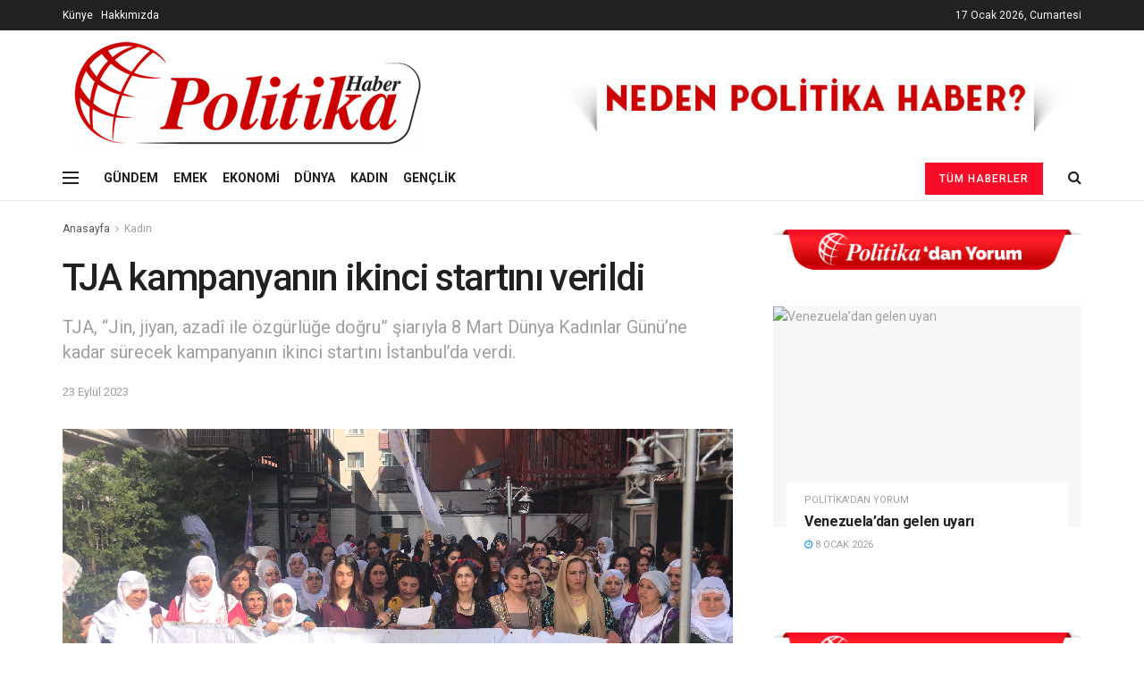

--- FILE ---
content_type: text/html; charset=UTF-8
request_url: https://politikahaber.com/tja-kampanyanin-ikinci-startini-verildi/
body_size: 21241
content:
<!doctype html>
<!--[if lt IE 7]> <html class="no-js lt-ie9 lt-ie8 lt-ie7" lang="tr"> <![endif]-->
<!--[if IE 7]>    <html class="no-js lt-ie9 lt-ie8" lang="tr"> <![endif]-->
<!--[if IE 8]>    <html class="no-js lt-ie9" lang="tr"> <![endif]-->
<!--[if IE 9]>    <html class="no-js lt-ie10" lang="tr"> <![endif]-->
<!--[if gt IE 8]><!--> <html class="no-js" lang="tr"> <!--<![endif]-->
<head>
	<!-- Global site tag (gtag.js) - Google Analytics -->
<script async src="https://www.googletagmanager.com/gtag/js?id=G-CP3W2YS2ES"></script>
<script>
  window.dataLayer = window.dataLayer || [];
  function gtag(){dataLayer.push(arguments);}
  gtag('js', new Date());

  gtag('config', 'G-CP3W2YS2ES');
</script>
    <meta http-equiv="Content-Type" content="text/html; charset=UTF-8" />
    <meta name='viewport' content='width=device-width, initial-scale=1, user-scalable=yes' />
    <link rel="profile" href="http://gmpg.org/xfn/11" />
    <link rel="pingback" href="https://politikahaber.com/xmlrpc.php" />
    <title>TJA kampanyanın ikinci startını verildi &#8211; Politika Haber</title>
<meta name='robots' content='max-image-preview:large' />
<meta property="og:type" content="article">
<meta property="og:title" content="TJA kampanyanın ikinci startını verildi">
<meta property="og:site_name" content="Politika Haber">
<meta property="og:description" content="Tevgera Jinên Azad (TJA), “Jin, jiyan, azadî ile özgürlüğe doğru” şiarıyla 8 Mart Dünya Kadınlar Günü’ne kadar sürecek kampanyanın deklarasyonunu">
<meta property="og:url" content="https://politikahaber.com/tja-kampanyanin-ikinci-startini-verildi/">
<meta property="og:locale" content="tr_TR">
<meta property="og:image" content="https://politikahaber.com/wp-content/uploads/2023/09/tja-kampanyanin-ikinci-startini-verildi.jpg">
<meta property="og:image:height" content="375">
<meta property="og:image:width" content="750">
<meta property="article:published_time" content="2023-09-23T11:01:51+00:00">
<meta property="article:modified_time" content="2023-09-23T11:01:51+00:00">
<meta property="article:section" content="Kadın">
<meta property="article:tag" content="bir">
<meta name="twitter:card" content="summary_large_image">
<meta name="twitter:title" content="TJA kampanyanın ikinci startını verildi">
<meta name="twitter:description" content="Tevgera Jinên Azad (TJA), “Jin, jiyan, azadî ile özgürlüğe doğru” şiarıyla 8 Mart Dünya Kadınlar Günü’ne kadar sürecek kampanyanın deklarasyonunu">
<meta name="twitter:url" content="https://politikahaber.com/tja-kampanyanin-ikinci-startini-verildi/">
<meta name="twitter:site" content="">
<meta name="twitter:image:src" content="https://politikahaber.com/wp-content/uploads/2023/09/tja-kampanyanin-ikinci-startini-verildi.jpg">
<meta name="twitter:image:width" content="750">
<meta name="twitter:image:height" content="375">
			<script type="text/javascript">
              var jnews_ajax_url = '/?ajax-request=jnews'
			</script>
			<link rel='dns-prefetch' href='//fonts.googleapis.com' />
<link rel="alternate" type="application/rss+xml" title="Politika Haber &raquo; akışı" href="https://politikahaber.com/feed/" />
<link rel="alternate" type="application/rss+xml" title="Politika Haber &raquo; yorum akışı" href="https://politikahaber.com/comments/feed/" />
<script type="text/javascript">
/* <![CDATA[ */
window._wpemojiSettings = {"baseUrl":"https:\/\/s.w.org\/images\/core\/emoji\/15.0.3\/72x72\/","ext":".png","svgUrl":"https:\/\/s.w.org\/images\/core\/emoji\/15.0.3\/svg\/","svgExt":".svg","source":{"concatemoji":"https:\/\/politikahaber.com\/wp-includes\/js\/wp-emoji-release.min.js?ver=6.6.4"}};
/*! This file is auto-generated */
!function(i,n){var o,s,e;function c(e){try{var t={supportTests:e,timestamp:(new Date).valueOf()};sessionStorage.setItem(o,JSON.stringify(t))}catch(e){}}function p(e,t,n){e.clearRect(0,0,e.canvas.width,e.canvas.height),e.fillText(t,0,0);var t=new Uint32Array(e.getImageData(0,0,e.canvas.width,e.canvas.height).data),r=(e.clearRect(0,0,e.canvas.width,e.canvas.height),e.fillText(n,0,0),new Uint32Array(e.getImageData(0,0,e.canvas.width,e.canvas.height).data));return t.every(function(e,t){return e===r[t]})}function u(e,t,n){switch(t){case"flag":return n(e,"\ud83c\udff3\ufe0f\u200d\u26a7\ufe0f","\ud83c\udff3\ufe0f\u200b\u26a7\ufe0f")?!1:!n(e,"\ud83c\uddfa\ud83c\uddf3","\ud83c\uddfa\u200b\ud83c\uddf3")&&!n(e,"\ud83c\udff4\udb40\udc67\udb40\udc62\udb40\udc65\udb40\udc6e\udb40\udc67\udb40\udc7f","\ud83c\udff4\u200b\udb40\udc67\u200b\udb40\udc62\u200b\udb40\udc65\u200b\udb40\udc6e\u200b\udb40\udc67\u200b\udb40\udc7f");case"emoji":return!n(e,"\ud83d\udc26\u200d\u2b1b","\ud83d\udc26\u200b\u2b1b")}return!1}function f(e,t,n){var r="undefined"!=typeof WorkerGlobalScope&&self instanceof WorkerGlobalScope?new OffscreenCanvas(300,150):i.createElement("canvas"),a=r.getContext("2d",{willReadFrequently:!0}),o=(a.textBaseline="top",a.font="600 32px Arial",{});return e.forEach(function(e){o[e]=t(a,e,n)}),o}function t(e){var t=i.createElement("script");t.src=e,t.defer=!0,i.head.appendChild(t)}"undefined"!=typeof Promise&&(o="wpEmojiSettingsSupports",s=["flag","emoji"],n.supports={everything:!0,everythingExceptFlag:!0},e=new Promise(function(e){i.addEventListener("DOMContentLoaded",e,{once:!0})}),new Promise(function(t){var n=function(){try{var e=JSON.parse(sessionStorage.getItem(o));if("object"==typeof e&&"number"==typeof e.timestamp&&(new Date).valueOf()<e.timestamp+604800&&"object"==typeof e.supportTests)return e.supportTests}catch(e){}return null}();if(!n){if("undefined"!=typeof Worker&&"undefined"!=typeof OffscreenCanvas&&"undefined"!=typeof URL&&URL.createObjectURL&&"undefined"!=typeof Blob)try{var e="postMessage("+f.toString()+"("+[JSON.stringify(s),u.toString(),p.toString()].join(",")+"));",r=new Blob([e],{type:"text/javascript"}),a=new Worker(URL.createObjectURL(r),{name:"wpTestEmojiSupports"});return void(a.onmessage=function(e){c(n=e.data),a.terminate(),t(n)})}catch(e){}c(n=f(s,u,p))}t(n)}).then(function(e){for(var t in e)n.supports[t]=e[t],n.supports.everything=n.supports.everything&&n.supports[t],"flag"!==t&&(n.supports.everythingExceptFlag=n.supports.everythingExceptFlag&&n.supports[t]);n.supports.everythingExceptFlag=n.supports.everythingExceptFlag&&!n.supports.flag,n.DOMReady=!1,n.readyCallback=function(){n.DOMReady=!0}}).then(function(){return e}).then(function(){var e;n.supports.everything||(n.readyCallback(),(e=n.source||{}).concatemoji?t(e.concatemoji):e.wpemoji&&e.twemoji&&(t(e.twemoji),t(e.wpemoji)))}))}((window,document),window._wpemojiSettings);
/* ]]> */
</script>
<style id='wp-emoji-styles-inline-css' type='text/css'>

	img.wp-smiley, img.emoji {
		display: inline !important;
		border: none !important;
		box-shadow: none !important;
		height: 1em !important;
		width: 1em !important;
		margin: 0 0.07em !important;
		vertical-align: -0.1em !important;
		background: none !important;
		padding: 0 !important;
	}
</style>
<link rel='stylesheet' id='wp-block-library-css' href='https://politikahaber.com/wp-includes/css/dist/block-library/style.min.css?ver=6.6.4' type='text/css' media='all' />
<style id='classic-theme-styles-inline-css' type='text/css'>
/*! This file is auto-generated */
.wp-block-button__link{color:#fff;background-color:#32373c;border-radius:9999px;box-shadow:none;text-decoration:none;padding:calc(.667em + 2px) calc(1.333em + 2px);font-size:1.125em}.wp-block-file__button{background:#32373c;color:#fff;text-decoration:none}
</style>
<style id='global-styles-inline-css' type='text/css'>
:root{--wp--preset--aspect-ratio--square: 1;--wp--preset--aspect-ratio--4-3: 4/3;--wp--preset--aspect-ratio--3-4: 3/4;--wp--preset--aspect-ratio--3-2: 3/2;--wp--preset--aspect-ratio--2-3: 2/3;--wp--preset--aspect-ratio--16-9: 16/9;--wp--preset--aspect-ratio--9-16: 9/16;--wp--preset--color--black: #000000;--wp--preset--color--cyan-bluish-gray: #abb8c3;--wp--preset--color--white: #ffffff;--wp--preset--color--pale-pink: #f78da7;--wp--preset--color--vivid-red: #cf2e2e;--wp--preset--color--luminous-vivid-orange: #ff6900;--wp--preset--color--luminous-vivid-amber: #fcb900;--wp--preset--color--light-green-cyan: #7bdcb5;--wp--preset--color--vivid-green-cyan: #00d084;--wp--preset--color--pale-cyan-blue: #8ed1fc;--wp--preset--color--vivid-cyan-blue: #0693e3;--wp--preset--color--vivid-purple: #9b51e0;--wp--preset--gradient--vivid-cyan-blue-to-vivid-purple: linear-gradient(135deg,rgba(6,147,227,1) 0%,rgb(155,81,224) 100%);--wp--preset--gradient--light-green-cyan-to-vivid-green-cyan: linear-gradient(135deg,rgb(122,220,180) 0%,rgb(0,208,130) 100%);--wp--preset--gradient--luminous-vivid-amber-to-luminous-vivid-orange: linear-gradient(135deg,rgba(252,185,0,1) 0%,rgba(255,105,0,1) 100%);--wp--preset--gradient--luminous-vivid-orange-to-vivid-red: linear-gradient(135deg,rgba(255,105,0,1) 0%,rgb(207,46,46) 100%);--wp--preset--gradient--very-light-gray-to-cyan-bluish-gray: linear-gradient(135deg,rgb(238,238,238) 0%,rgb(169,184,195) 100%);--wp--preset--gradient--cool-to-warm-spectrum: linear-gradient(135deg,rgb(74,234,220) 0%,rgb(151,120,209) 20%,rgb(207,42,186) 40%,rgb(238,44,130) 60%,rgb(251,105,98) 80%,rgb(254,248,76) 100%);--wp--preset--gradient--blush-light-purple: linear-gradient(135deg,rgb(255,206,236) 0%,rgb(152,150,240) 100%);--wp--preset--gradient--blush-bordeaux: linear-gradient(135deg,rgb(254,205,165) 0%,rgb(254,45,45) 50%,rgb(107,0,62) 100%);--wp--preset--gradient--luminous-dusk: linear-gradient(135deg,rgb(255,203,112) 0%,rgb(199,81,192) 50%,rgb(65,88,208) 100%);--wp--preset--gradient--pale-ocean: linear-gradient(135deg,rgb(255,245,203) 0%,rgb(182,227,212) 50%,rgb(51,167,181) 100%);--wp--preset--gradient--electric-grass: linear-gradient(135deg,rgb(202,248,128) 0%,rgb(113,206,126) 100%);--wp--preset--gradient--midnight: linear-gradient(135deg,rgb(2,3,129) 0%,rgb(40,116,252) 100%);--wp--preset--font-size--small: 13px;--wp--preset--font-size--medium: 20px;--wp--preset--font-size--large: 36px;--wp--preset--font-size--x-large: 42px;--wp--preset--spacing--20: 0.44rem;--wp--preset--spacing--30: 0.67rem;--wp--preset--spacing--40: 1rem;--wp--preset--spacing--50: 1.5rem;--wp--preset--spacing--60: 2.25rem;--wp--preset--spacing--70: 3.38rem;--wp--preset--spacing--80: 5.06rem;--wp--preset--shadow--natural: 6px 6px 9px rgba(0, 0, 0, 0.2);--wp--preset--shadow--deep: 12px 12px 50px rgba(0, 0, 0, 0.4);--wp--preset--shadow--sharp: 6px 6px 0px rgba(0, 0, 0, 0.2);--wp--preset--shadow--outlined: 6px 6px 0px -3px rgba(255, 255, 255, 1), 6px 6px rgba(0, 0, 0, 1);--wp--preset--shadow--crisp: 6px 6px 0px rgba(0, 0, 0, 1);}:where(.is-layout-flex){gap: 0.5em;}:where(.is-layout-grid){gap: 0.5em;}body .is-layout-flex{display: flex;}.is-layout-flex{flex-wrap: wrap;align-items: center;}.is-layout-flex > :is(*, div){margin: 0;}body .is-layout-grid{display: grid;}.is-layout-grid > :is(*, div){margin: 0;}:where(.wp-block-columns.is-layout-flex){gap: 2em;}:where(.wp-block-columns.is-layout-grid){gap: 2em;}:where(.wp-block-post-template.is-layout-flex){gap: 1.25em;}:where(.wp-block-post-template.is-layout-grid){gap: 1.25em;}.has-black-color{color: var(--wp--preset--color--black) !important;}.has-cyan-bluish-gray-color{color: var(--wp--preset--color--cyan-bluish-gray) !important;}.has-white-color{color: var(--wp--preset--color--white) !important;}.has-pale-pink-color{color: var(--wp--preset--color--pale-pink) !important;}.has-vivid-red-color{color: var(--wp--preset--color--vivid-red) !important;}.has-luminous-vivid-orange-color{color: var(--wp--preset--color--luminous-vivid-orange) !important;}.has-luminous-vivid-amber-color{color: var(--wp--preset--color--luminous-vivid-amber) !important;}.has-light-green-cyan-color{color: var(--wp--preset--color--light-green-cyan) !important;}.has-vivid-green-cyan-color{color: var(--wp--preset--color--vivid-green-cyan) !important;}.has-pale-cyan-blue-color{color: var(--wp--preset--color--pale-cyan-blue) !important;}.has-vivid-cyan-blue-color{color: var(--wp--preset--color--vivid-cyan-blue) !important;}.has-vivid-purple-color{color: var(--wp--preset--color--vivid-purple) !important;}.has-black-background-color{background-color: var(--wp--preset--color--black) !important;}.has-cyan-bluish-gray-background-color{background-color: var(--wp--preset--color--cyan-bluish-gray) !important;}.has-white-background-color{background-color: var(--wp--preset--color--white) !important;}.has-pale-pink-background-color{background-color: var(--wp--preset--color--pale-pink) !important;}.has-vivid-red-background-color{background-color: var(--wp--preset--color--vivid-red) !important;}.has-luminous-vivid-orange-background-color{background-color: var(--wp--preset--color--luminous-vivid-orange) !important;}.has-luminous-vivid-amber-background-color{background-color: var(--wp--preset--color--luminous-vivid-amber) !important;}.has-light-green-cyan-background-color{background-color: var(--wp--preset--color--light-green-cyan) !important;}.has-vivid-green-cyan-background-color{background-color: var(--wp--preset--color--vivid-green-cyan) !important;}.has-pale-cyan-blue-background-color{background-color: var(--wp--preset--color--pale-cyan-blue) !important;}.has-vivid-cyan-blue-background-color{background-color: var(--wp--preset--color--vivid-cyan-blue) !important;}.has-vivid-purple-background-color{background-color: var(--wp--preset--color--vivid-purple) !important;}.has-black-border-color{border-color: var(--wp--preset--color--black) !important;}.has-cyan-bluish-gray-border-color{border-color: var(--wp--preset--color--cyan-bluish-gray) !important;}.has-white-border-color{border-color: var(--wp--preset--color--white) !important;}.has-pale-pink-border-color{border-color: var(--wp--preset--color--pale-pink) !important;}.has-vivid-red-border-color{border-color: var(--wp--preset--color--vivid-red) !important;}.has-luminous-vivid-orange-border-color{border-color: var(--wp--preset--color--luminous-vivid-orange) !important;}.has-luminous-vivid-amber-border-color{border-color: var(--wp--preset--color--luminous-vivid-amber) !important;}.has-light-green-cyan-border-color{border-color: var(--wp--preset--color--light-green-cyan) !important;}.has-vivid-green-cyan-border-color{border-color: var(--wp--preset--color--vivid-green-cyan) !important;}.has-pale-cyan-blue-border-color{border-color: var(--wp--preset--color--pale-cyan-blue) !important;}.has-vivid-cyan-blue-border-color{border-color: var(--wp--preset--color--vivid-cyan-blue) !important;}.has-vivid-purple-border-color{border-color: var(--wp--preset--color--vivid-purple) !important;}.has-vivid-cyan-blue-to-vivid-purple-gradient-background{background: var(--wp--preset--gradient--vivid-cyan-blue-to-vivid-purple) !important;}.has-light-green-cyan-to-vivid-green-cyan-gradient-background{background: var(--wp--preset--gradient--light-green-cyan-to-vivid-green-cyan) !important;}.has-luminous-vivid-amber-to-luminous-vivid-orange-gradient-background{background: var(--wp--preset--gradient--luminous-vivid-amber-to-luminous-vivid-orange) !important;}.has-luminous-vivid-orange-to-vivid-red-gradient-background{background: var(--wp--preset--gradient--luminous-vivid-orange-to-vivid-red) !important;}.has-very-light-gray-to-cyan-bluish-gray-gradient-background{background: var(--wp--preset--gradient--very-light-gray-to-cyan-bluish-gray) !important;}.has-cool-to-warm-spectrum-gradient-background{background: var(--wp--preset--gradient--cool-to-warm-spectrum) !important;}.has-blush-light-purple-gradient-background{background: var(--wp--preset--gradient--blush-light-purple) !important;}.has-blush-bordeaux-gradient-background{background: var(--wp--preset--gradient--blush-bordeaux) !important;}.has-luminous-dusk-gradient-background{background: var(--wp--preset--gradient--luminous-dusk) !important;}.has-pale-ocean-gradient-background{background: var(--wp--preset--gradient--pale-ocean) !important;}.has-electric-grass-gradient-background{background: var(--wp--preset--gradient--electric-grass) !important;}.has-midnight-gradient-background{background: var(--wp--preset--gradient--midnight) !important;}.has-small-font-size{font-size: var(--wp--preset--font-size--small) !important;}.has-medium-font-size{font-size: var(--wp--preset--font-size--medium) !important;}.has-large-font-size{font-size: var(--wp--preset--font-size--large) !important;}.has-x-large-font-size{font-size: var(--wp--preset--font-size--x-large) !important;}
:where(.wp-block-post-template.is-layout-flex){gap: 1.25em;}:where(.wp-block-post-template.is-layout-grid){gap: 1.25em;}
:where(.wp-block-columns.is-layout-flex){gap: 2em;}:where(.wp-block-columns.is-layout-grid){gap: 2em;}
:root :where(.wp-block-pullquote){font-size: 1.5em;line-height: 1.6;}
</style>
<link rel='stylesheet' id='js_composer_front-css' href='https://politikahaber.com/wp-content/plugins/js_composer/assets/css/js_composer.min.css?ver=6.4.1' type='text/css' media='all' />
<link rel='stylesheet' id='jeg_customizer_font-css' href='//fonts.googleapis.com/css?family=Roboto%3Aregular%2C500%2C700%2C500%2Cregular&#038;display=swap&#038;ver=1.2.5' type='text/css' media='all' />
<link rel='stylesheet' id='mediaelement-css' href='https://politikahaber.com/wp-includes/js/mediaelement/mediaelementplayer-legacy.min.css?ver=4.2.17' type='text/css' media='all' />
<link rel='stylesheet' id='wp-mediaelement-css' href='https://politikahaber.com/wp-includes/js/mediaelement/wp-mediaelement.min.css?ver=6.6.4' type='text/css' media='all' />
<link rel='stylesheet' id='jnews-frontend-css' href='https://politikahaber.com/wp-content/themes/jnews/assets/dist/frontend.min.css?ver=7.1.6' type='text/css' media='all' />
<link rel='stylesheet' id='jnews-style-css' href='https://politikahaber.com/wp-content/themes/jnews/style.css?ver=7.1.6' type='text/css' media='all' />
<link rel='stylesheet' id='jnews-darkmode-css' href='https://politikahaber.com/wp-content/themes/jnews/assets/css/darkmode.css?ver=7.1.6' type='text/css' media='all' />
<link rel='stylesheet' id='jnews-select-share-css' href='https://politikahaber.com/wp-content/plugins/jnews-social-share/assets/css/plugin.css' type='text/css' media='all' />
<script type="text/javascript" src="https://politikahaber.com/wp-includes/js/jquery/jquery.min.js?ver=3.7.1" id="jquery-core-js"></script>
<script type="text/javascript" src="https://politikahaber.com/wp-includes/js/jquery/jquery-migrate.min.js?ver=3.4.1" id="jquery-migrate-js"></script>
<link rel="https://api.w.org/" href="https://politikahaber.com/wp-json/" /><link rel="alternate" title="JSON" type="application/json" href="https://politikahaber.com/wp-json/wp/v2/posts/233977" /><link rel="EditURI" type="application/rsd+xml" title="RSD" href="https://politikahaber.com/xmlrpc.php?rsd" />
<meta name="generator" content="WordPress 6.6.4" />
<link rel="canonical" href="https://politikahaber.com/tja-kampanyanin-ikinci-startini-verildi/" />
<link rel='shortlink' href='https://politikahaber.com/?p=233977' />
<link rel="alternate" title="oEmbed (JSON)" type="application/json+oembed" href="https://politikahaber.com/wp-json/oembed/1.0/embed?url=https%3A%2F%2Fpolitikahaber.com%2Ftja-kampanyanin-ikinci-startini-verildi%2F" />
<link rel="alternate" title="oEmbed (XML)" type="text/xml+oembed" href="https://politikahaber.com/wp-json/oembed/1.0/embed?url=https%3A%2F%2Fpolitikahaber.com%2Ftja-kampanyanin-ikinci-startini-verildi%2F&#038;format=xml" />
<meta name="generator" content="Powered by WPBakery Page Builder - drag and drop page builder for WordPress."/>
<script type='application/ld+json'>{"@context":"http:\/\/schema.org","@type":"Organization","@id":"https:\/\/politikahaber.com\/#organization","url":"https:\/\/politikahaber.com\/","name":"","logo":{"@type":"ImageObject","url":""},"sameAs":["https:\/\/facebook.com\/politikamedya","https:\/\/twitter.com\/politikamedya","https:\/\/instagram.com\/politikamedya","https:\/\/www.youtube.com\/channel\/UCkAyrrk1uEX2rVfw8PjkLZA"]}</script>
<script type='application/ld+json'>{"@context":"http:\/\/schema.org","@type":"WebSite","@id":"https:\/\/politikahaber.com\/#website","url":"https:\/\/politikahaber.com\/","name":"","potentialAction":{"@type":"SearchAction","target":"https:\/\/politikahaber.com\/?s={search_term_string}","query-input":"required name=search_term_string"}}</script>
<link rel="icon" href="https://politikahaber.com/wp-content/uploads/2022/05/cropped-faviconn-32x32.png" sizes="32x32" />
<link rel="icon" href="https://politikahaber.com/wp-content/uploads/2022/05/cropped-faviconn-192x192.png" sizes="192x192" />
<link rel="apple-touch-icon" href="https://politikahaber.com/wp-content/uploads/2022/05/cropped-faviconn-180x180.png" />
<meta name="msapplication-TileImage" content="https://politikahaber.com/wp-content/uploads/2022/05/cropped-faviconn-270x270.png" />
<style id="jeg_dynamic_css" type="text/css" data-type="jeg_custom-css">.jeg_header .jeg_bottombar, .jeg_header .jeg_bottombar.jeg_navbar_dark, .jeg_bottombar.jeg_navbar_boxed .jeg_nav_row, .jeg_bottombar.jeg_navbar_dark.jeg_navbar_boxed .jeg_nav_row { border-top-width : 0px; } body,input,textarea,select,.chosen-container-single .chosen-single,.btn,.button { font-family: Roboto,Helvetica,Arial,sans-serif; } .jeg_post_title, .entry-header .jeg_post_title, .jeg_single_tpl_2 .entry-header .jeg_post_title, .jeg_single_tpl_3 .entry-header .jeg_post_title, .jeg_single_tpl_6 .entry-header .jeg_post_title { font-family: Roboto,Helvetica,Arial,sans-serif;font-weight : 500; font-style : normal;  } .jeg_post_excerpt p, .content-inner p { font-family: Roboto,Helvetica,Arial,sans-serif;font-weight : 400; font-style : normal;  } </style><style type="text/css">
					.no_thumbnail .jeg_thumb,
					.thumbnail-container.no_thumbnail {
					    display: none !important;
					}
					.jeg_search_result .jeg_pl_xs_3.no_thumbnail .jeg_postblock_content,
					.jeg_sidefeed .jeg_pl_xs_3.no_thumbnail .jeg_postblock_content,
					.jeg_pl_sm.no_thumbnail .jeg_postblock_content {
					    margin-left: 0;
					}
					.jeg_postblock_11 .no_thumbnail .jeg_postblock_content,
					.jeg_postblock_12 .no_thumbnail .jeg_postblock_content,
					.jeg_postblock_12.jeg_col_3o3 .no_thumbnail .jeg_postblock_content  {
					    margin-top: 0;
					}
					.jeg_postblock_15 .jeg_pl_md_box.no_thumbnail .jeg_postblock_content,
					.jeg_postblock_19 .jeg_pl_md_box.no_thumbnail .jeg_postblock_content,
					.jeg_postblock_24 .jeg_pl_md_box.no_thumbnail .jeg_postblock_content,
					.jeg_sidefeed .jeg_pl_md_box .jeg_postblock_content {
					    position: relative;
					}
					.jeg_postblock_carousel_2 .no_thumbnail .jeg_post_title a,
					.jeg_postblock_carousel_2 .no_thumbnail .jeg_post_title a:hover,
					.jeg_postblock_carousel_2 .no_thumbnail .jeg_post_meta .fa {
					    color: #212121 !important;
					} 
				</style>		<style type="text/css" id="wp-custom-css">
			.entry-meta {display:none !important;}
	.home .entry-meta { display: none; }
	.entry-footer {display:none !important;}
	.home .entry-footer { display: none; }
.jeg_meta_author {display:none !important;}
.jeg_meta_comment {display:none !important;}
		</style>
		<noscript><style> .wpb_animate_when_almost_visible { opacity: 1; }</style></noscript></head>
<body class="post-template-default single single-post postid-233977 single-format-standard wp-embed-responsive jeg_toggle_dark jeg_single_tpl_1 jnews jsc_normal wpb-js-composer js-comp-ver-6.4.1 vc_responsive">

    
    
    <div class="jeg_ad jeg_ad_top jnews_header_top_ads">
        <div class='ads-wrapper  '><a href='https://politikahaber.com/hakkimizda/'  class='adlink ads_image_phone '>
                                    <img src='https://politikahaber.com/wp-content/themes/jnews/assets/img/jeg-empty.png' class='lazyload' data-src='https://politikahaber.com/wp-content/uploads/2020/12/unnamed.jpg' alt='' data-pin-no-hover="true">
                                </a></div>    </div>

    <!-- The Main Wrapper
    ============================================= -->
    <div class="jeg_viewport">

        
        <div class="jeg_header_wrapper">
            <div class="jeg_header_instagram_wrapper">
    </div>

<!-- HEADER -->
<div class="jeg_header normal">
    <div class="jeg_topbar jeg_container dark">
    <div class="container">
        <div class="jeg_nav_row">
            
                <div class="jeg_nav_col jeg_nav_left  jeg_nav_grow">
                    <div class="item_wrap jeg_nav_alignleft">
                        <div class="jeg_nav_item jeg_nav_html">
    <span style="color: #ffffff;"><a style="color: #ffffff;" href="https://politikahaber.com/kunye">Künye</a></span>&nbsp&nbsp&nbsp<span style="color: #ffffff;"><a style="color: #ffffff;" href="https://politikahaber.com/hakkimizda">Hakkımızda</a></span></div>                    </div>
                </div>

                
                <div class="jeg_nav_col jeg_nav_center  jeg_nav_normal">
                    <div class="item_wrap jeg_nav_aligncenter">
                        <div class="jeg_nav_item jeg_top_date">
    17 Ocak 2026, Cumartesi</div>                    </div>
                </div>

                
                <div class="jeg_nav_col jeg_nav_right  jeg_nav_normal">
                    <div class="item_wrap jeg_nav_alignright">
                                            </div>
                </div>

                        </div>
    </div>
</div><!-- /.jeg_container --><div class="jeg_midbar jeg_container normal">
    <div class="container">
        <div class="jeg_nav_row">
            
                <div class="jeg_nav_col jeg_nav_left jeg_nav_normal">
                    <div class="item_wrap jeg_nav_alignleft">
                        <div class="jeg_nav_item jeg_logo jeg_desktop_logo">
			<div class="site-title">
	    	<a href="https://politikahaber.com/" style="padding: 0 0 0 0;">
	    	    <img class='jeg_logo_img' src="https://politikahaber.com/wp-content/uploads/2020/12/logo2-3.png"  alt="Politika Haber"data-light-src="https://politikahaber.com/wp-content/uploads/2020/12/logo2-3.png" data-light-srcset="https://politikahaber.com/wp-content/uploads/2020/12/logo2-3.png 1x,  2x" data-dark-src="" data-dark-srcset=" 1x,  2x">	    	</a>
	    </div>
	</div>                    </div>
                </div>

                
                <div class="jeg_nav_col jeg_nav_center jeg_nav_normal">
                    <div class="item_wrap jeg_nav_aligncenter">
                                            </div>
                </div>

                
                <div class="jeg_nav_col jeg_nav_right jeg_nav_grow">
                    <div class="item_wrap jeg_nav_alignright">
                        <div class="jeg_nav_item jeg_ad jeg_ad_top jnews_header_ads">
    <div class='ads-wrapper  '><a href='https://politikahaber.com/hakkimizda/'  class='adlink ads_image '>
                                    <img src='https://politikahaber.com/wp-content/uploads/2020/12/unnamed.jpg' alt='' data-pin-no-hover="true">
                                </a></div></div>                    </div>
                </div>

                        </div>
    </div>
</div><div class="jeg_bottombar jeg_navbar jeg_container jeg_navbar_wrapper jeg_navbar_normal jeg_navbar_normal">
    <div class="container">
        <div class="jeg_nav_row">
            
                <div class="jeg_nav_col jeg_nav_left jeg_nav_grow">
                    <div class="item_wrap jeg_nav_alignleft">
                        <div class="jeg_nav_item jeg_nav_icon">
    <a href="#" class="toggle_btn jeg_mobile_toggle">
    	<span></span><span></span><span></span>
    </a>
</div><div class="jeg_nav_item">
	<ul class="jeg_menu jeg_top_menu"><li id="menu-item-2544" class="menu-item menu-item-type-taxonomy menu-item-object-category menu-item-2544"><a href="https://politikahaber.com/category/gundem/">GÜNDEM</a></li>
<li id="menu-item-2543" class="menu-item menu-item-type-taxonomy menu-item-object-category menu-item-2543"><a href="https://politikahaber.com/category/emek/">EMEK</a></li>
<li id="menu-item-2545" class="menu-item menu-item-type-taxonomy menu-item-object-category menu-item-2545"><a href="https://politikahaber.com/category/ekonomi/">EKONOMİ</a></li>
<li id="menu-item-2546" class="menu-item menu-item-type-taxonomy menu-item-object-category menu-item-2546"><a href="https://politikahaber.com/category/dunya/">DÜNYA</a></li>
<li id="menu-item-2542" class="menu-item menu-item-type-taxonomy menu-item-object-category current-post-ancestor current-menu-parent current-post-parent menu-item-2542"><a href="https://politikahaber.com/category/kadin/">KADIN</a></li>
<li id="menu-item-2541" class="menu-item menu-item-type-taxonomy menu-item-object-category menu-item-2541"><a href="https://politikahaber.com/category/genclik/">GENÇLİK</a></li>
</ul></div>                    </div>
                </div>

                
                <div class="jeg_nav_col jeg_nav_center jeg_nav_normal">
                    <div class="item_wrap jeg_nav_aligncenter">
                                            </div>
                </div>

                
                <div class="jeg_nav_col jeg_nav_right jeg_nav_normal">
                    <div class="item_wrap jeg_nav_alignright">
                        <!-- Button -->
<div class="jeg_nav_item jeg_button_3">
    		<a href="https://politikahaber.com/tum-haberler/"
		   class="btn default "
		   target="_self">
			<i class=""></i>
			Tüm Haberler		</a>
		</div><!-- Search Icon -->
<div class="jeg_nav_item jeg_search_wrapper search_icon jeg_search_popup_expand">
    <a href="#" class="jeg_search_toggle"><i class="fa fa-search"></i></a>
    <form action="https://politikahaber.com/" method="get" class="jeg_search_form" target="_top">
    <input name="s" class="jeg_search_input" placeholder="Arama..." type="text" value="" autocomplete="off">
    <button type="submit" class="jeg_search_button btn"><i class="fa fa-search"></i></button>
</form>
<!-- jeg_search_hide with_result no_result -->
<div class="jeg_search_result jeg_search_hide with_result">
    <div class="search-result-wrapper">
    </div>
    <div class="search-link search-noresult">
        Sonuç Bulunamadı    </div>
    <div class="search-link search-all-button">
        <i class="fa fa-search"></i> View All Result    </div>
</div></div>                    </div>
                </div>

                        </div>
    </div>
</div></div><!-- /.jeg_header -->        </div>

        <div class="jeg_header_sticky">
                    </div>

        <div class="jeg_navbar_mobile_wrapper">
            <div class="jeg_navbar_mobile" data-mode="scroll">
    <div class="jeg_mobile_bottombar jeg_mobile_midbar jeg_container normal">
    <div class="container">
        <div class="jeg_nav_row">
            
                <div class="jeg_nav_col jeg_nav_left jeg_nav_normal">
                    <div class="item_wrap jeg_nav_alignleft">
                        <div class="jeg_nav_item">
    <a href="#" class="toggle_btn jeg_mobile_toggle"><i class="fa fa-bars"></i></a>
</div>                    </div>
                </div>

                
                <div class="jeg_nav_col jeg_nav_center jeg_nav_grow">
                    <div class="item_wrap jeg_nav_aligncenter">
                        <div class="jeg_nav_item jeg_mobile_logo">
			<div class="site-title">
	    	<a href="https://politikahaber.com/">
		        <img class='jeg_logo_img' src="https://politikahaber.com/wp-content/uploads/2020/12/logo2-3.png" srcset="https://politikahaber.com/wp-content/uploads/2020/12/logo2-3.png 1x, https://politikahaber.com/wp-content/uploads/2020/12/logo2-3.png 2x" alt="Politika Haber"data-light-src="https://politikahaber.com/wp-content/uploads/2020/12/logo2-3.png" data-light-srcset="https://politikahaber.com/wp-content/uploads/2020/12/logo2-3.png 1x, https://politikahaber.com/wp-content/uploads/2020/12/logo2-3.png 2x" data-dark-src="https://politikahaber.com/wp-content/uploads/2020/12/logo2-3.png" data-dark-srcset="https://politikahaber.com/wp-content/uploads/2020/12/logo2-3.png 1x, https://politikahaber.com/wp-content/uploads/2020/12/logo2-3.png 2x">		    </a>
	    </div>
	</div>                    </div>
                </div>

                
                <div class="jeg_nav_col jeg_nav_right jeg_nav_normal">
                    <div class="item_wrap jeg_nav_alignright">
                        <div class="jeg_nav_item jeg_search_wrapper jeg_search_popup_expand">
    <a href="#" class="jeg_search_toggle"><i class="fa fa-search"></i></a>
	<form action="https://politikahaber.com/" method="get" class="jeg_search_form" target="_top">
    <input name="s" class="jeg_search_input" placeholder="Arama..." type="text" value="" autocomplete="off">
    <button type="submit" class="jeg_search_button btn"><i class="fa fa-search"></i></button>
</form>
<!-- jeg_search_hide with_result no_result -->
<div class="jeg_search_result jeg_search_hide with_result">
    <div class="search-result-wrapper">
    </div>
    <div class="search-link search-noresult">
        Sonuç Bulunamadı    </div>
    <div class="search-link search-all-button">
        <i class="fa fa-search"></i> View All Result    </div>
</div></div>                    </div>
                </div>

                        </div>
    </div>
</div></div>
<div class="sticky_blankspace" style="height: 60px;"></div>        </div>    <div class="post-wrapper">

        <div class="post-wrap" >

            
            <div class="jeg_main ">
                <div class="jeg_container">
                    <div class="jeg_content jeg_singlepage">

    <div class="container">

        <div class="jeg_ad jeg_article jnews_article_top_ads">
            <div class='ads-wrapper  '></div>        </div>

        <div class="row">
            <div class="jeg_main_content col-md-8">
                <div class="jeg_inner_content">
                    
                                                <div class="jeg_breadcrumbs jeg_breadcrumb_container">
                            <div id="breadcrumbs"><span class="">
                <a href="https://politikahaber.com">Anasayfa</a>
            </span><i class="fa fa-angle-right"></i><span class="breadcrumb_last_link">
                <a href="https://politikahaber.com/category/kadin/">Kadın</a>
            </span></div>                        </div>
                        
                        <div class="entry-header">
    	                    
                            <h1 class="jeg_post_title">TJA kampanyanın ikinci startını verildi</h1>

                                                            <h2 class="jeg_post_subtitle">TJA, “Jin, jiyan, azadî ile özgürlüğe doğru” şiarıyla 8 Mart Dünya Kadınlar Günü’ne kadar sürecek kampanyanın ikinci startını İstanbul’da verdi.</h2>
                            
                            <div class="jeg_meta_container"><div class="jeg_post_meta jeg_post_meta_1">

	<div class="meta_left">
		
					<div class="jeg_meta_date">
				<a href="https://politikahaber.com/tja-kampanyanin-ikinci-startini-verildi/">23 Eylül 2023</a>
			</div>
		
		
			</div>

	<div class="meta_right">
					</div>
</div>
</div>
                        </div>

                        <div class="jeg_featured featured_image"><a href="https://politikahaber.com/wp-content/uploads/2023/09/tja-kampanyanin-ikinci-startini-verildi.jpg"><div class="thumbnail-container animate-lazy" style="padding-bottom:50%"><img width="750" height="375" src="https://politikahaber.com/wp-content/themes/jnews/assets/img/jeg-empty.png" class="attachment-jnews-750x375 size-jnews-750x375 lazyload wp-post-image" alt="TJA kampanyanın ikinci startını verildi" title="TJA kampanyanın ikinci startını verildi" decoding="async" fetchpriority="high" sizes="(max-width: 750px) 100vw, 750px" data-src="https://politikahaber.com/wp-content/uploads/2023/09/tja-kampanyanin-ikinci-startini-verildi.jpg" data-srcset="https://politikahaber.com/wp-content/uploads/2023/09/tja-kampanyanin-ikinci-startini-verildi.jpg 750w, https://politikahaber.com/wp-content/uploads/2023/09/tja-kampanyanin-ikinci-startini-verildi-300x150.jpg 300w, https://politikahaber.com/wp-content/uploads/2023/09/tja-kampanyanin-ikinci-startini-verildi-360x180.jpg 360w" data-sizes="auto" data-expand="700" /></div></a></div>
                        <div class="jeg_share_top_container"><div class="jeg_share_button clearfix">
                <div class="jeg_share_stats">
                    
                    
                </div>
                <div class="jeg_sharelist">
                    <a href="http://www.facebook.com/sharer.php?u=https%3A%2F%2Fpolitikahaber.com%2Ftja-kampanyanin-ikinci-startini-verildi%2F" rel='nofollow'  class="jeg_btn-facebook expanded"><i class="fa fa-facebook-official"></i><span>Facebook'ta Paylaş</span></a><a href="https://twitter.com/intent/tweet?text=TJA+kampanyan%C4%B1n+ikinci+start%C4%B1n%C4%B1+verildi&url=https%3A%2F%2Fpolitikahaber.com%2Ftja-kampanyanin-ikinci-startini-verildi%2F" rel='nofollow'  class="jeg_btn-twitter expanded"><i class="fa fa-twitter"></i><span>Twitter'da Paylaş</span></a><a href="//api.whatsapp.com/send?text=TJA+kampanyan%C4%B1n+ikinci+start%C4%B1n%C4%B1+verildi%0Ahttps%3A%2F%2Fpolitikahaber.com%2Ftja-kampanyanin-ikinci-startini-verildi%2F" rel='nofollow'  data-action="share/whatsapp/share"  class="jeg_btn-whatsapp expanded"><i class="fa fa-whatsapp"></i><span>WhatsApp'ta Paylaş</span></a>
                    <div class="share-secondary">
                    <a href="https://telegram.me/share/url?url=https%3A%2F%2Fpolitikahaber.com%2Ftja-kampanyanin-ikinci-startini-verildi%2F&text=TJA+kampanyan%C4%B1n+ikinci+start%C4%B1n%C4%B1+verildi" rel='nofollow'  class="jeg_btn-telegram "><i class="fa fa-telegram"></i></a><a href="mailto:?subject=TJA+kampanyan%C4%B1n+ikinci+start%C4%B1n%C4%B1+verildi&amp;body=https%3A%2F%2Fpolitikahaber.com%2Ftja-kampanyanin-ikinci-startini-verildi%2F" rel='nofollow'  class="jeg_btn-email "><i class="fa fa-envelope"></i></a>
                </div>
                <a href="#" class="jeg_btn-toggle"><i class="fa fa-share"></i></a>
                </div>
            </div></div>
                        <div class="jeg_ad jeg_article jnews_content_top_ads "><div class='ads-wrapper  '></div></div>
                        <div class="entry-content no-share">
                            <div class="jeg_share_button share-float jeg_sticky_share clearfix share-monocrhome">
                                <div class="jeg_share_float_container"></div>                            </div>

                            <div class="content-inner ">
                                <p>Tevgera Jinên Azad (TJA), “Jin, jiyan, azadî ile özgürlüğe doğru” şiarıyla 8 Mart Dünya Kadınlar Günü’ne kadar sürecek kampanyanın deklarasyonunu 15 Eylül Urfa’da kamuoyuna duyurdu. TJA, Silopiya ilçesinden sonra kampanyanın ikinci startını Kahıthane ilçesinde bulunan bir salonda düzenlediği etkinlikle veriyor. “Bi jin jiyan azadiyê ber bi azadiyê ve” pankartının açıldığı etkinliğe, TJA aktivistlerinin yanı sıra kadın örgütleri ile Barış Anneleri Meclisi ve çok sayıda sivil toplum örgütü temsilcisi katıldı. Etkinliğe katılan kadınlar yöresel kıyafetler giyerek renkli görüntüler oluşturdu.</p>
<p>Ayrıntılar geliyor…</p>
<p><strong>MA</strong></p>
                                
	                            
                                                                <div class="jeg_post_tags"></div>
                                                            </div>


                        </div>
	                    <div class="jeg_share_bottom_container"></div>
	                    
                        <div class="jeg_ad jeg_article jnews_content_bottom_ads "><div class='ads-wrapper  '><a href='https://twitter.com/politikamedya' target="_blank" class='adlink ads_image '>
                                    <img src='https://politikahaber.com/wp-content/themes/jnews/assets/img/jeg-empty.png' class='lazyload' data-src='https://politikahaber.com/wp-content/uploads/2022/05/TWITTER-SAYFA-ICIN.jpg' alt='' data-pin-no-hover="true">
                                </a><a href='https://twitter.com/politikamedya' target="_blank" class='adlink ads_image_phone '>
                                    <img src='https://politikahaber.com/wp-content/themes/jnews/assets/img/jeg-empty.png' class='lazyload' data-src='https://politikahaber.com/wp-content/uploads/2022/06/TWITTER-SAYFA-ICIN.jpg' alt='' data-pin-no-hover="true">
                                </a></div></div><div class="jnews_prev_next_container"></div><div class="jnews_author_box_container "></div><div class="jnews_related_post_container"><div  class="jeg_postblock_22 jeg_postblock jeg_module_hook jeg_pagination_disable jeg_col_2o3 jnews_module_233977_0_696beeb6e3e7c   " data-unique="jnews_module_233977_0_696beeb6e3e7c">
                <div class="jeg_block_heading jeg_block_heading_6 jeg_subcat_right">
                    <h3 class="jeg_block_title"><span>İlgili Haberler</span></h3>
                    
                </div>
                <div class="jeg_block_container">
                
                <div class="jeg_posts_wrap">
                <div class="jeg_posts jeg_load_more_flag"> 
                    <article class="jeg_post jeg_pl_md_5 format-standard">
                <div class="jeg_thumb">
                    
                    <a href="https://politikahaber.com/iranda-katledilen-19-kadinin-kimlik-bilgileri-aciklandi/"><div class="thumbnail-container animate-lazy  size-715 "><img width="350" height="175" src="https://politikahaber.com/wp-content/themes/jnews/assets/img/jeg-empty.png" class="attachment-jnews-350x250 size-jnews-350x250 lazyload wp-post-image" alt="İran&#8217;da katledilen 19 kadının kimlik bilgileri açıklandı" title="İran&#8217;da katledilen 19 kadının kimlik bilgileri açıklandı" decoding="async" data-src="https://iili.io/fU07Xgs.jpg" data-srcset="" data-sizes="auto" data-expand="700" /></div></a>
                    <div class="jeg_post_category">
                        <span><a href="https://politikahaber.com/category/kadin/" class="category-kadin">Kadın</a></span>
                    </div>
                </div>
                <div class="jeg_postblock_content">
                    <h3 class="jeg_post_title">
                        <a href="https://politikahaber.com/iranda-katledilen-19-kadinin-kimlik-bilgileri-aciklandi/">İran&#8217;da katledilen 19 kadının kimlik bilgileri açıklandı</a>
                    </h3>
                    <div class="jeg_post_meta"><div class="jeg_meta_date"><a href="https://politikahaber.com/iranda-katledilen-19-kadinin-kimlik-bilgileri-aciklandi/" ><i class="fa fa-clock-o"></i> 17 Ocak 2026</a></div></div>
                </div>
            </article><article class="jeg_post jeg_pl_md_5 format-standard">
                <div class="jeg_thumb">
                    
                    <a href="https://politikahaber.com/kadin-hakimi-katletme-girisiminde-bulunan-savci-tutuklandi/"><div class="thumbnail-container animate-lazy  size-715 "><img width="350" height="250" src="https://politikahaber.com/wp-content/themes/jnews/assets/img/jeg-empty.png" class="attachment-jnews-350x250 size-jnews-350x250 lazyload wp-post-image" alt="Kadın hakimi katletme girişiminde bulunan savcı tutuklandı" title="Kadın hakimi katletme girişiminde bulunan savcı tutuklandı" decoding="async" sizes="(max-width: 350px) 100vw, 350px" data-src="https://politikahaber.com/wp-content/uploads/2024/04/caglayan-350x250.jpg" data-srcset="https://politikahaber.com/wp-content/uploads/2024/04/caglayan-350x250.jpg 350w, https://politikahaber.com/wp-content/uploads/2024/04/caglayan-120x86.jpg 120w" data-sizes="auto" data-expand="700" /></div></a>
                    <div class="jeg_post_category">
                        <span><a href="https://politikahaber.com/category/kadin/" class="category-kadin">Kadın</a></span>
                    </div>
                </div>
                <div class="jeg_postblock_content">
                    <h3 class="jeg_post_title">
                        <a href="https://politikahaber.com/kadin-hakimi-katletme-girisiminde-bulunan-savci-tutuklandi/">Kadın hakimi katletme girişiminde bulunan savcı tutuklandı</a>
                    </h3>
                    <div class="jeg_post_meta"><div class="jeg_meta_date"><a href="https://politikahaber.com/kadin-hakimi-katletme-girisiminde-bulunan-savci-tutuklandi/" ><i class="fa fa-clock-o"></i> 14 Ocak 2026</a></div></div>
                </div>
            </article><article class="jeg_post jeg_pl_md_5 format-standard">
                <div class="jeg_thumb">
                    
                    <a href="https://politikahaber.com/kcdp-kadinlar-adliyelerde-bile-guvende-degil/"><div class="thumbnail-container animate-lazy  size-715 "><img width="350" height="250" src="https://politikahaber.com/wp-content/themes/jnews/assets/img/jeg-empty.png" class="attachment-jnews-350x250 size-jnews-350x250 lazyload wp-post-image" alt="KCDP: Kadınlar adliyelerde bile güvende değil" title="KCDP: Kadınlar adliyelerde bile güvende değil" decoding="async" loading="lazy" data-src="https://i.ibb.co/tPXcDhMD/Picsart-26-01-14-18-26-12-689.jpg" data-srcset="" data-sizes="auto" data-expand="700" /></div></a>
                    <div class="jeg_post_category">
                        <span><a href="https://politikahaber.com/category/kadin/" class="category-kadin">Kadın</a></span>
                    </div>
                </div>
                <div class="jeg_postblock_content">
                    <h3 class="jeg_post_title">
                        <a href="https://politikahaber.com/kcdp-kadinlar-adliyelerde-bile-guvende-degil/">KCDP: Kadınlar adliyelerde bile güvende değil</a>
                    </h3>
                    <div class="jeg_post_meta"><div class="jeg_meta_date"><a href="https://politikahaber.com/kcdp-kadinlar-adliyelerde-bile-guvende-degil/" ><i class="fa fa-clock-o"></i> 14 Ocak 2026</a></div></div>
                </div>
            </article><article class="jeg_post jeg_pl_md_5 format-standard">
                <div class="jeg_thumb">
                    
                    <a href="https://politikahaber.com/tkdf-bir-yilda-4-bin-177-siddet-cagrisi-alindi/"><div class="thumbnail-container animate-lazy  size-715 "><img width="350" height="250" src="https://politikahaber.com/wp-content/themes/jnews/assets/img/jeg-empty.png" class="attachment-jnews-350x250 size-jnews-350x250 lazyload wp-post-image" alt="TKDF: Bir yılda 4 bin 177 şiddet çağrısı alındı" title="TKDF: Bir yılda 4 bin 177 şiddet çağrısı alındı" decoding="async" loading="lazy" sizes="(max-width: 350px) 100vw, 350px" data-src="https://politikahaber.com/wp-content/uploads/2023/12/urfada-11-ayda-32-kadin-katledildi-350x250.jpg" data-srcset="https://politikahaber.com/wp-content/uploads/2023/12/urfada-11-ayda-32-kadin-katledildi-350x250.jpg 350w, https://politikahaber.com/wp-content/uploads/2023/12/urfada-11-ayda-32-kadin-katledildi-120x86.jpg 120w" data-sizes="auto" data-expand="700" /></div></a>
                    <div class="jeg_post_category">
                        <span><a href="https://politikahaber.com/category/kadin/" class="category-kadin">Kadın</a></span>
                    </div>
                </div>
                <div class="jeg_postblock_content">
                    <h3 class="jeg_post_title">
                        <a href="https://politikahaber.com/tkdf-bir-yilda-4-bin-177-siddet-cagrisi-alindi/">TKDF: Bir yılda 4 bin 177 şiddet çağrısı alındı</a>
                    </h3>
                    <div class="jeg_post_meta"><div class="jeg_meta_date"><a href="https://politikahaber.com/tkdf-bir-yilda-4-bin-177-siddet-cagrisi-alindi/" ><i class="fa fa-clock-o"></i> 9 Ocak 2026</a></div></div>
                </div>
            </article><article class="jeg_post jeg_pl_md_5 format-standard">
                <div class="jeg_thumb">
                    
                    <a href="https://politikahaber.com/van-valiligi-rojin-kabais-dosyasinda-yurt-yetkilileri-hakkinda-sorusturma-izni-vermedi/"><div class="thumbnail-container animate-lazy  size-715 "><img width="350" height="250" src="https://politikahaber.com/wp-content/themes/jnews/assets/img/jeg-empty.png" class="attachment-jnews-350x250 size-jnews-350x250 lazyload wp-post-image" alt="Van Valiliği, Rojin Kabaiş dosyasında yurt yetkilileri hakkında soruşturma izni vermedi" title="Van Valiliği, Rojin Kabaiş dosyasında yurt yetkilileri hakkında soruşturma izni vermedi" decoding="async" loading="lazy" sizes="(max-width: 350px) 100vw, 350px" data-src="https://politikahaber.com/wp-content/uploads/2024/12/rojin-kabais-dosyasinda-atknin-raporuna-itiraz-edilecek-350x250.jpg" data-srcset="https://politikahaber.com/wp-content/uploads/2024/12/rojin-kabais-dosyasinda-atknin-raporuna-itiraz-edilecek-350x250.jpg 350w, https://politikahaber.com/wp-content/uploads/2024/12/rojin-kabais-dosyasinda-atknin-raporuna-itiraz-edilecek-120x86.jpg 120w" data-sizes="auto" data-expand="700" /></div></a>
                    <div class="jeg_post_category">
                        <span><a href="https://politikahaber.com/category/kadin/" class="category-kadin">Kadın</a></span>
                    </div>
                </div>
                <div class="jeg_postblock_content">
                    <h3 class="jeg_post_title">
                        <a href="https://politikahaber.com/van-valiligi-rojin-kabais-dosyasinda-yurt-yetkilileri-hakkinda-sorusturma-izni-vermedi/">Van Valiliği, Rojin Kabaiş dosyasında yurt yetkilileri hakkında soruşturma izni vermedi</a>
                    </h3>
                    <div class="jeg_post_meta"><div class="jeg_meta_date"><a href="https://politikahaber.com/van-valiligi-rojin-kabais-dosyasinda-yurt-yetkilileri-hakkinda-sorusturma-izni-vermedi/" ><i class="fa fa-clock-o"></i> 9 Ocak 2026</a></div></div>
                </div>
            </article><article class="jeg_post jeg_pl_md_5 format-standard">
                <div class="jeg_thumb">
                    
                    <a href="https://politikahaber.com/manisada-supheli-kadin-olumu/"><div class="thumbnail-container animate-lazy  size-715 "><img width="350" height="250" src="https://politikahaber.com/wp-content/themes/jnews/assets/img/jeg-empty.png" class="attachment-jnews-350x250 size-jnews-350x250 lazyload wp-post-image" alt="Manisa’da şüpheli kadın ölümü" title="Manisa’da şüpheli kadın ölümü" decoding="async" loading="lazy" sizes="(max-width: 350px) 100vw, 350px" data-src="https://politikahaber.com/wp-content/uploads/2024/02/av-kilic-her-supheli-olumunun-arkasinda-siddet-var-350x250.jpg" data-srcset="https://politikahaber.com/wp-content/uploads/2024/02/av-kilic-her-supheli-olumunun-arkasinda-siddet-var-350x250.jpg 350w, https://politikahaber.com/wp-content/uploads/2024/02/av-kilic-her-supheli-olumunun-arkasinda-siddet-var-120x86.jpg 120w" data-sizes="auto" data-expand="700" /></div></a>
                    <div class="jeg_post_category">
                        <span><a href="https://politikahaber.com/category/kadin/" class="category-kadin">Kadın</a></span>
                    </div>
                </div>
                <div class="jeg_postblock_content">
                    <h3 class="jeg_post_title">
                        <a href="https://politikahaber.com/manisada-supheli-kadin-olumu/">Manisa’da şüpheli kadın ölümü</a>
                    </h3>
                    <div class="jeg_post_meta"><div class="jeg_meta_date"><a href="https://politikahaber.com/manisada-supheli-kadin-olumu/" ><i class="fa fa-clock-o"></i> 9 Ocak 2026</a></div></div>
                </div>
            </article>
                </div>
            </div>
                <div class='module-overlay'>
                <div class='preloader_type preloader_dot'>
                    <div class="module-preloader jeg_preloader dot">
                        <span></span><span></span><span></span>
                    </div>
                    <div class="module-preloader jeg_preloader circle">
                        <div class="jnews_preloader_circle_outer">
                            <div class="jnews_preloader_circle_inner"></div>
                        </div>
                    </div>
                    <div class="module-preloader jeg_preloader square">
                        <div class="jeg_square"><div class="jeg_square_inner"></div></div>
                    </div>
                </div>
            </div>
            </div>
            <div class="jeg_block_navigation">
                <div class='navigation_overlay'><div class='module-preloader jeg_preloader'><span></span><span></span><span></span></div></div>
                
                
            </div>
                
                <script>var jnews_module_233977_0_696beeb6e3e7c = {"header_icon":"","first_title":"\u0130lgili Haberler","second_title":"","url":"","header_type":"heading_6","header_background":"","header_secondary_background":"","header_text_color":"","header_line_color":"","header_accent_color":"","header_filter_category":"","header_filter_author":"","header_filter_tag":"","header_filter_text":"All","post_type":"post","content_type":"all","number_post":"6","post_offset":0,"unique_content":"disable","include_post":"","exclude_post":233977,"include_category":"146","exclude_category":"","include_author":"","include_tag":"","exclude_tag":"","sort_by":"latest","date_format":"default","date_format_custom":"Y\/m\/d","force_normal_image_load":"","pagination_mode":"disable","pagination_nextprev_showtext":"","pagination_number_post":"6","pagination_scroll_limit":3,"boxed":"","boxed_shadow":"","el_id":"","el_class":"","scheme":"","column_width":"auto","title_color":"","accent_color":"","alt_color":"","excerpt_color":"","css":"","excerpt_length":20,"paged":1,"column_class":"jeg_col_2o3","class":"jnews_block_22"};</script>
            </div></div><div class="jnews_popup_post_container"></div><div class="jnews_comment_container"></div>
                                    </div>
            </div>
            
<div class="jeg_sidebar  jeg_sticky_sidebar col-md-4">
    <div class="widget_text widget widget_custom_html" id="custom_html-5"><div class="textwidget custom-html-widget"><a href="https://politikahaber.com/politikadan-yorum/"><img src="https://politikahaber.com/wp-content/uploads/2020/12/politikaan-yorum.gif" alt="Politika'dan Günün Yorumu"/></a></div></div><div class="widget widget_jnews_module_block_12" id="jnews_module_block_12-2"><div  class="jeg_postblock_12 jeg_postblock jeg_module_hook jeg_pagination_disable jeg_col_1o3 jnews_module_233977_1_696beeb6ecefe  normal " data-unique="jnews_module_233977_1_696beeb6ecefe">
                
                <div class="jeg_block_container">
                
                <div class="jeg_posts jeg_load_more_flag">
                <article class="jeg_post jeg_pl_lg_card format-standard">
                <div class="jeg_inner_post">
                    <div class="jeg_thumb">
                        
                        <a href="https://politikahaber.com/venezueladan-gelen-uyari/"><div class="thumbnail-container animate-lazy  size-715 "><img width="350" height="175" src="https://politikahaber.com/wp-content/themes/jnews/assets/img/jeg-empty.png" class="attachment-jnews-350x250 size-jnews-350x250 lazyload wp-post-image" alt="Venezuela’dan gelen uyarı" title="Venezuela’dan gelen uyarı" decoding="async" loading="lazy" data-src="https://i.ibb.co/1YcyKmPp/Yeni-Proje-2026-01-07-T204427-974.jpg" data-srcset="" data-sizes="auto" data-expand="700" /></div></a>
                    </div>
                    <div class="jeg_postblock_content">
                        <div class="jeg_post_category">
                            <span>
                                <a href="https://politikahaber.com/category/politikadan-yorum/">Politika'dan Yorum</a>
                            </span>
                        </div>
                        <h3 class="jeg_post_title">
                            <a href="https://politikahaber.com/venezueladan-gelen-uyari/">Venezuela’dan gelen uyarı</a>
                        </h3>
                        <div class="jeg_post_meta"><div class="jeg_meta_author"><span class="by"> </span> <a href="https://politikahaber.com/author/admin_ze/">Politika Haber</a></div><div class="jeg_meta_date"><a href="https://politikahaber.com/venezueladan-gelen-uyari/"><i class="fa fa-clock-o"></i> 8 Ocak 2026</a></div></div>
                    </div>
                </div>
            </article>
            </div>
                <div class='module-overlay'>
                <div class='preloader_type preloader_dot'>
                    <div class="module-preloader jeg_preloader dot">
                        <span></span><span></span><span></span>
                    </div>
                    <div class="module-preloader jeg_preloader circle">
                        <div class="jnews_preloader_circle_outer">
                            <div class="jnews_preloader_circle_inner"></div>
                        </div>
                    </div>
                    <div class="module-preloader jeg_preloader square">
                        <div class="jeg_square"><div class="jeg_square_inner"></div></div>
                    </div>
                </div>
            </div>
            </div>
            <div class="jeg_block_navigation">
                <div class='navigation_overlay'><div class='module-preloader jeg_preloader'><span></span><span></span><span></span></div></div>
                
                
            </div>
                
                <script>var jnews_module_233977_1_696beeb6ecefe = {"header_icon":"","first_title":"","second_title":"","url":"","header_type":"heading_3","header_background":"","header_secondary_background":"","header_text_color":"","header_line_color":"","header_accent_color":"","header_filter_category":"","header_filter_author":"","header_filter_tag":"","header_filter_text":"All","post_type":"post","content_type":"all","number_post":"1","post_offset":"0","unique_content":"disable","include_post":"","exclude_post":"","include_category":"198","exclude_category":"","include_author":"","include_tag":"","exclude_tag":"","sort_by":"latest","date_format":"default","date_format_custom":"Y\/m\/d","excerpt_length":"20","excerpt_ellipsis":"...","force_normal_image_load":"0","pagination_mode":"disable","pagination_nextprev_showtext":"0","pagination_number_post":"4","pagination_scroll_limit":"0","ads_type":"disable","ads_position":"1","ads_random":"0","ads_image":"","ads_image_tablet":"","ads_image_phone":"","ads_image_link":"","ads_image_alt":"","ads_image_new_tab":"0","google_publisher_id":"","google_slot_id":"","google_desktop":"auto","google_tab":"auto","google_phone":"auto","content":"","ads_bottom_text":"0","el_id":"","el_class":"","scheme":"normal","column_width":"auto","title_color":"","accent_color":"","alt_color":"","excerpt_color":"","block_background":"","css":"","paged":1,"column_class":"jeg_col_1o3","class":"jnews_block_12"};</script>
            </div></div><div class="widget_text widget widget_custom_html" id="custom_html-7"><div class="textwidget custom-html-widget"><a href="https://politikahaber.com/politika-dan-soylesi/"><img src="https://politikahaber.com/wp-content/uploads/2022/06/politikaan-soylesi.png" alt="Politika'dan Söyleşi"/></a></div></div><div class="widget widget_jnews_module_block_12" id="jnews_module_block_12-3"><div  class="jeg_postblock_12 jeg_postblock jeg_module_hook jeg_pagination_disable jeg_col_1o3 jnews_module_233977_2_696beeb6eec5d  normal " data-unique="jnews_module_233977_2_696beeb6eec5d">
                
                <div class="jeg_block_container">
                
                <div class="jeg_posts jeg_load_more_flag">
                <article class="jeg_post jeg_pl_lg_card format-standard">
                <div class="jeg_inner_post">
                    <div class="jeg_thumb">
                        
                        <a href="https://politikahaber.com/sendikaci-nebile-irmak-asgari-ucret-yoksulluk-ucretidir-yoksulluk-da-kadinlasiyor/"><div class="thumbnail-container animate-lazy  size-715 "><img width="350" height="175" src="https://politikahaber.com/wp-content/themes/jnews/assets/img/jeg-empty.png" class="attachment-jnews-350x250 size-jnews-350x250 lazyload wp-post-image" alt="Sendikacı Nebile Irmak: Asgari ücret yoksulluk ücretidir, yoksulluk da kadınlaşıyor" title="Sendikacı Nebile Irmak: Asgari ücret yoksulluk ücretidir, yoksulluk da kadınlaşıyor" decoding="async" loading="lazy" data-src="https://i.ibb.co/HL0ncq4d/Yeni-Proje-2025-12-18-T095620-190.jpg" data-srcset="" data-sizes="auto" data-expand="700" /></div></a>
                    </div>
                    <div class="jeg_postblock_content">
                        <div class="jeg_post_category">
                            <span>
                                <a href="https://politikahaber.com/category/politika-dan-soylesi/">Politika'dan Söyleşi</a>
                            </span>
                        </div>
                        <h3 class="jeg_post_title">
                            <a href="https://politikahaber.com/sendikaci-nebile-irmak-asgari-ucret-yoksulluk-ucretidir-yoksulluk-da-kadinlasiyor/">Sendikacı Nebile Irmak: Asgari ücret yoksulluk ücretidir, yoksulluk da kadınlaşıyor</a>
                        </h3>
                        <div class="jeg_post_meta"><div class="jeg_meta_author"><span class="by"> </span> <a href="https://politikahaber.com/author/admin_ze/">Politika Haber</a></div><div class="jeg_meta_date"><a href="https://politikahaber.com/sendikaci-nebile-irmak-asgari-ucret-yoksulluk-ucretidir-yoksulluk-da-kadinlasiyor/"><i class="fa fa-clock-o"></i> 18 Aralık 2025</a></div></div>
                    </div>
                </div>
            </article>
            </div>
                <div class='module-overlay'>
                <div class='preloader_type preloader_dot'>
                    <div class="module-preloader jeg_preloader dot">
                        <span></span><span></span><span></span>
                    </div>
                    <div class="module-preloader jeg_preloader circle">
                        <div class="jnews_preloader_circle_outer">
                            <div class="jnews_preloader_circle_inner"></div>
                        </div>
                    </div>
                    <div class="module-preloader jeg_preloader square">
                        <div class="jeg_square"><div class="jeg_square_inner"></div></div>
                    </div>
                </div>
            </div>
            </div>
            <div class="jeg_block_navigation">
                <div class='navigation_overlay'><div class='module-preloader jeg_preloader'><span></span><span></span><span></span></div></div>
                
                
            </div>
                
                <script>var jnews_module_233977_2_696beeb6eec5d = {"header_icon":"","first_title":"","second_title":"","url":"","header_type":"heading_6","header_background":"","header_secondary_background":"","header_text_color":"","header_line_color":"","header_accent_color":"","header_filter_category":"","header_filter_author":"","header_filter_tag":"","header_filter_text":"All","post_type":"post","content_type":"all","number_post":"1","post_offset":"0","unique_content":"disable","include_post":"","exclude_post":"","include_category":"213","exclude_category":"","include_author":"","include_tag":"","exclude_tag":"","sort_by":"latest","date_format":"default","date_format_custom":"Y\/m\/d","excerpt_length":"20","excerpt_ellipsis":"...","force_normal_image_load":"0","pagination_mode":"disable","pagination_nextprev_showtext":"0","pagination_number_post":"4","pagination_scroll_limit":"0","ads_type":"disable","ads_position":"1","ads_random":"0","ads_image":"","ads_image_tablet":"","ads_image_phone":"","ads_image_link":"","ads_image_alt":"","ads_image_new_tab":"0","google_publisher_id":"","google_slot_id":"","google_desktop":"auto","google_tab":"auto","google_phone":"auto","content":"","ads_bottom_text":"0","el_id":"","el_class":"","scheme":"normal","column_width":"auto","title_color":"","accent_color":"","alt_color":"","excerpt_color":"","block_background":"","css":"","paged":1,"column_class":"jeg_col_1o3","class":"jnews_block_12"};</script>
            </div></div><div class="widget_text widget widget_custom_html" id="custom_html-6"><div class="textwidget custom-html-widget"><a href="https://politikagazetesi.org/sites/default/files/20250609_web.pdf" target="_blank" rel="noopener"><img class="alignnone wp-image-10406 size-full" src=" https://i.ibb.co/pBGtYQ9r/PH-sidebar.png" alt="" width="1418" height="1762" /></a></div></div><div class="widget widget_jnews_module_block_19" id="jnews_module_block_19-1"><div  class="jeg_postblock_19 jeg_postblock jeg_module_hook jeg_pagination_disable jeg_col_1o3 jnews_module_233977_3_696beeb6f0f5c  normal " data-unique="jnews_module_233977_3_696beeb6f0f5c">
                <div class="jeg_block_heading jeg_block_heading_6 jeg_subcat_right">
                    <h3 class="jeg_block_title"><span>EN SON HABERLER</span></h3>
                    
                </div>
                <div class="jeg_block_container">
                
                <div class="jeg_posts">
                <article class="jeg_post jeg_pl_md_box format-standard">
                <div class="box_wrap">
                    <div class="jeg_thumb">
                        
                        <a href="https://politikahaber.com/trumptan-avrupa-ulkelerine-gronland-vergisi/"><div class="thumbnail-container animate-lazy  size-715 "><img width="350" height="250" src="https://politikahaber.com/wp-content/themes/jnews/assets/img/jeg-empty.png" class="attachment-jnews-350x250 size-jnews-350x250 lazyload wp-post-image" alt="Trump&#8217;tan Avrupa ülkelerine Grönland vergisi" title="Trump&#8217;tan Avrupa ülkelerine Grönland vergisi" decoding="async" loading="lazy" sizes="(max-width: 350px) 100vw, 350px" data-src="https://politikahaber.com/wp-content/uploads/2025/03/trump-350x250.jpg" data-srcset="https://politikahaber.com/wp-content/uploads/2025/03/trump-350x250.jpg 350w, https://politikahaber.com/wp-content/uploads/2025/03/trump-120x86.jpg 120w" data-sizes="auto" data-expand="700" /></div></a>
                    </div>
                    <div class="jeg_postblock_content">
                        <h3 class="jeg_post_title">
                            <a href="https://politikahaber.com/trumptan-avrupa-ulkelerine-gronland-vergisi/">Trump&#8217;tan Avrupa ülkelerine Grönland vergisi</a>
                        </h3>
                        <div class="jeg_post_meta"><div class="jeg_meta_date"><a href="https://politikahaber.com/trumptan-avrupa-ulkelerine-gronland-vergisi/" ><i class="fa fa-clock-o"></i> 17 Ocak 2026</a></div></div>
                    </div>
                </div>
            </article>
                <div class="jeg_postsmall jeg_load_more_flag">
                    <article class="jeg_post jeg_pl_sm format-standard">
                <div class="jeg_thumb">
                    
                    <a href="https://politikahaber.com/sipan-hemo-kurtler-ve-araplar-arasinda-fitne-cikarilmak-isteniyor/"><div class="thumbnail-container animate-lazy  size-715 "><img width="120" height="60" src="https://politikahaber.com/wp-content/themes/jnews/assets/img/jeg-empty.png" class="attachment-jnews-120x86 size-jnews-120x86 lazyload wp-post-image" alt="Sîpan Hemo: Kürtler ve Araplar arasında fitne çıkarılmak isteniyor" title="Sîpan Hemo: Kürtler ve Araplar arasında fitne çıkarılmak isteniyor" decoding="async" loading="lazy" data-src="https://iili.io/fUGu2e4.jpg" data-srcset="" data-sizes="auto" data-expand="700" /></div></a>
                </div>
                <div class="jeg_postblock_content">
                    <h3 class="jeg_post_title">
                        <a href="https://politikahaber.com/sipan-hemo-kurtler-ve-araplar-arasinda-fitne-cikarilmak-isteniyor/">Sîpan Hemo: Kürtler ve Araplar arasında fitne çıkarılmak isteniyor</a>
                    </h3>
                    <div class="jeg_post_meta"><div class="jeg_meta_date"><a href="https://politikahaber.com/sipan-hemo-kurtler-ve-araplar-arasinda-fitne-cikarilmak-isteniyor/" ><i class="fa fa-clock-o"></i> 17 Ocak 2026</a></div></div>
                </div>
            </article><article class="jeg_post jeg_pl_sm format-standard">
                <div class="jeg_thumb">
                    
                    <a href="https://politikahaber.com/demokratik-birlik-inisiyatifinden-cagri-ulusal-birlik-hayati-onemde/"><div class="thumbnail-container animate-lazy  size-715 "><img width="120" height="60" src="https://politikahaber.com/wp-content/themes/jnews/assets/img/jeg-empty.png" class="attachment-jnews-120x86 size-jnews-120x86 lazyload wp-post-image" alt="Demokratik Birlik İnisiyatifi&#8217;nden çağrı: Ulusal birlik hayati önemde" title="Demokratik Birlik İnisiyatifi&#8217;nden çağrı: Ulusal birlik hayati önemde" decoding="async" loading="lazy" data-src="https://iili.io/fUEMCmX.jpg" data-srcset="" data-sizes="auto" data-expand="700" /></div></a>
                </div>
                <div class="jeg_postblock_content">
                    <h3 class="jeg_post_title">
                        <a href="https://politikahaber.com/demokratik-birlik-inisiyatifinden-cagri-ulusal-birlik-hayati-onemde/">Demokratik Birlik İnisiyatifi&#8217;nden çağrı: Ulusal birlik hayati önemde</a>
                    </h3>
                    <div class="jeg_post_meta"><div class="jeg_meta_date"><a href="https://politikahaber.com/demokratik-birlik-inisiyatifinden-cagri-ulusal-birlik-hayati-onemde/" ><i class="fa fa-clock-o"></i> 17 Ocak 2026</a></div></div>
                </div>
            </article><article class="jeg_post jeg_pl_sm format-standard">
                <div class="jeg_thumb">
                    
                    <a href="https://politikahaber.com/abd-merkez-kuvvetler-komutanligindan-sama-saldirilari-durdur/"><div class="thumbnail-container animate-lazy  size-715 "><img width="120" height="86" src="https://politikahaber.com/wp-content/themes/jnews/assets/img/jeg-empty.png" class="attachment-jnews-120x86 size-jnews-120x86 lazyload wp-post-image" alt="ABD Merkez Kuvvetler Komutanlığı&#8217;ndan Şam&#8217;a: Saldırıları durdur" title="ABD Merkez Kuvvetler Komutanlığı&#8217;ndan Şam&#8217;a: Saldırıları durdur" decoding="async" loading="lazy" sizes="(max-width: 120px) 100vw, 120px" data-src="https://politikahaber.com/wp-content/uploads/2022/09/bloomberg-abd-gizlice-ukraynaya-pahali-excalibur-mermilerini-transfer-ediyor-120x86.png" data-srcset="https://politikahaber.com/wp-content/uploads/2022/09/bloomberg-abd-gizlice-ukraynaya-pahali-excalibur-mermilerini-transfer-ediyor-120x86.png 120w, https://politikahaber.com/wp-content/uploads/2022/09/bloomberg-abd-gizlice-ukraynaya-pahali-excalibur-mermilerini-transfer-ediyor-350x250.png 350w" data-sizes="auto" data-expand="700" /></div></a>
                </div>
                <div class="jeg_postblock_content">
                    <h3 class="jeg_post_title">
                        <a href="https://politikahaber.com/abd-merkez-kuvvetler-komutanligindan-sama-saldirilari-durdur/">ABD Merkez Kuvvetler Komutanlığı&#8217;ndan Şam&#8217;a: Saldırıları durdur</a>
                    </h3>
                    <div class="jeg_post_meta"><div class="jeg_meta_date"><a href="https://politikahaber.com/abd-merkez-kuvvetler-komutanligindan-sama-saldirilari-durdur/" ><i class="fa fa-clock-o"></i> 17 Ocak 2026</a></div></div>
                </div>
            </article><article class="jeg_post jeg_pl_sm format-standard">
                <div class="jeg_thumb">
                    
                    <a href="https://politikahaber.com/iranda-protestolar-bitti-algisina-ragmen-direnis-suruyor/"><div class="thumbnail-container animate-lazy  size-715 "><img width="120" height="60" src="https://politikahaber.com/wp-content/themes/jnews/assets/img/jeg-empty.png" class="attachment-jnews-120x86 size-jnews-120x86 lazyload wp-post-image" alt="İran&#8217;da ‘protestolar bitti’ algısına rağmen direniş sürüyor" title="İran&#8217;da ‘protestolar bitti’ algısına rağmen direniş sürüyor" decoding="async" loading="lazy" data-src="https://iili.io/fU0cYdu.jpg" data-srcset="" data-sizes="auto" data-expand="700" /></div></a>
                </div>
                <div class="jeg_postblock_content">
                    <h3 class="jeg_post_title">
                        <a href="https://politikahaber.com/iranda-protestolar-bitti-algisina-ragmen-direnis-suruyor/">İran&#8217;da ‘protestolar bitti’ algısına rağmen direniş sürüyor</a>
                    </h3>
                    <div class="jeg_post_meta"><div class="jeg_meta_date"><a href="https://politikahaber.com/iranda-protestolar-bitti-algisina-ragmen-direnis-suruyor/" ><i class="fa fa-clock-o"></i> 17 Ocak 2026</a></div></div>
                </div>
            </article><article class="jeg_post jeg_pl_sm format-standard">
                <div class="jeg_thumb">
                    
                    <a href="https://politikahaber.com/iranda-katledilen-19-kadinin-kimlik-bilgileri-aciklandi/"><div class="thumbnail-container animate-lazy  size-715 "><img width="120" height="60" src="https://politikahaber.com/wp-content/themes/jnews/assets/img/jeg-empty.png" class="attachment-jnews-120x86 size-jnews-120x86 lazyload wp-post-image" alt="İran&#8217;da katledilen 19 kadının kimlik bilgileri açıklandı" title="İran&#8217;da katledilen 19 kadının kimlik bilgileri açıklandı" decoding="async" loading="lazy" data-src="https://iili.io/fU07Xgs.jpg" data-srcset="" data-sizes="auto" data-expand="700" /></div></a>
                </div>
                <div class="jeg_postblock_content">
                    <h3 class="jeg_post_title">
                        <a href="https://politikahaber.com/iranda-katledilen-19-kadinin-kimlik-bilgileri-aciklandi/">İran&#8217;da katledilen 19 kadının kimlik bilgileri açıklandı</a>
                    </h3>
                    <div class="jeg_post_meta"><div class="jeg_meta_date"><a href="https://politikahaber.com/iranda-katledilen-19-kadinin-kimlik-bilgileri-aciklandi/" ><i class="fa fa-clock-o"></i> 17 Ocak 2026</a></div></div>
                </div>
            </article><article class="jeg_post jeg_pl_sm format-standard">
                <div class="jeg_thumb">
                    
                    <a href="https://politikahaber.com/dem-parti-heyeti-imralidan-dondu-7/"><div class="thumbnail-container animate-lazy  size-715 "><img width="120" height="60" src="https://politikahaber.com/wp-content/themes/jnews/assets/img/jeg-empty.png" class="attachment-jnews-120x86 size-jnews-120x86 lazyload wp-post-image" alt="DEM Parti heyeti İmralı&#8217;dan döndü" title="DEM Parti heyeti İmralı&#8217;dan döndü" decoding="async" loading="lazy" data-src="https://iili.io/fU0A8LF.jpg" data-srcset="" data-sizes="auto" data-expand="700" /></div></a>
                </div>
                <div class="jeg_postblock_content">
                    <h3 class="jeg_post_title">
                        <a href="https://politikahaber.com/dem-parti-heyeti-imralidan-dondu-7/">DEM Parti heyeti İmralı&#8217;dan döndü</a>
                    </h3>
                    <div class="jeg_post_meta"><div class="jeg_meta_date"><a href="https://politikahaber.com/dem-parti-heyeti-imralidan-dondu-7/" ><i class="fa fa-clock-o"></i> 17 Ocak 2026</a></div></div>
                </div>
            </article>
                </div>
            </div>
                <div class='module-overlay'>
                <div class='preloader_type preloader_dot'>
                    <div class="module-preloader jeg_preloader dot">
                        <span></span><span></span><span></span>
                    </div>
                    <div class="module-preloader jeg_preloader circle">
                        <div class="jnews_preloader_circle_outer">
                            <div class="jnews_preloader_circle_inner"></div>
                        </div>
                    </div>
                    <div class="module-preloader jeg_preloader square">
                        <div class="jeg_square"><div class="jeg_square_inner"></div></div>
                    </div>
                </div>
            </div>
            </div>
            <div class="jeg_block_navigation">
                <div class='navigation_overlay'><div class='module-preloader jeg_preloader'><span></span><span></span><span></span></div></div>
                
                
            </div>
                
                <script>var jnews_module_233977_3_696beeb6f0f5c = {"header_icon":"","first_title":"EN SON HABERLER","second_title":"","url":"","header_type":"heading_6","header_background":"","header_secondary_background":"","header_text_color":"","header_line_color":"","header_accent_color":"","header_filter_category":"","header_filter_author":"","header_filter_tag":"","header_filter_text":"All","post_type":"post","content_type":"post","number_post":"7","post_offset":"0","unique_content":"disable","include_post":"","exclude_post":"","include_category":"","exclude_category":"200,198","include_author":"","include_tag":"","exclude_tag":"","sort_by":"latest","date_format":"default","date_format_custom":"Y\/m\/d","force_normal_image_load":"0","pagination_mode":"disable","pagination_nextprev_showtext":"0","pagination_number_post":"6","pagination_scroll_limit":"0","boxed":"0","boxed_shadow":"0","el_id":"","el_class":"","scheme":"normal","column_width":"auto","title_color":"","accent_color":"","alt_color":"","excerpt_color":"","css":"","paged":1,"column_class":"jeg_col_1o3","class":"jnews_block_19"};</script>
            </div></div></div>        </div>

        <div class="jeg_ad jeg_article jnews_article_bottom_ads">
            <div class='ads-wrapper  '></div>        </div>

    </div>
</div>
                </div>
            </div>

            <div id="post-body-class" class="post-template-default single single-post postid-233977 single-format-standard wp-embed-responsive jeg_toggle_dark jeg_single_tpl_1 jnews jsc_normal wpb-js-composer js-comp-ver-6.4.1 vc_responsive"></div>

            
        </div>

        <div class="post-ajax-overlay">
    <div class="preloader_type preloader_dot">
        <div class="newsfeed_preloader jeg_preloader dot">
            <span></span><span></span><span></span>
        </div>
        <div class="newsfeed_preloader jeg_preloader circle">
            <div class="jnews_preloader_circle_outer">
                <div class="jnews_preloader_circle_inner"></div>
            </div>
        </div>
        <div class="newsfeed_preloader jeg_preloader square">
            <div class="jeg_square"><div class="jeg_square_inner"></div></div>
        </div>
    </div>
</div>
    </div>
        <div class="footer-holder" id="footer" data-id="footer">
            <div class="jeg_footer jeg_footer_1 dark">
    <div class="jeg_footer_container jeg_container">
        <div class="jeg_footer_content">
            <div class="container">

                <div class="row">
                    <div class="jeg_footer_primary clearfix">
                        <div class="col-md-4 footer_column">
                            <div class="footer_widget widget_jnews_about" id="jnews_about-1">        <div class="jeg_about ">
			                <a class="footer_logo" href="https://politikahaber.com/">
                    <img class='lazyload'
                         src="https://politikahaber.com/wp-content/themes/jnews/assets/img/jeg-empty.png" data-src="https://politikahaber.com/wp-content/uploads/2020/12/footer-logo.png"  data-srcset="https://politikahaber.com/wp-content/uploads/2020/12/footer-logo.png 1x, https://politikahaber.com/wp-content/uploads/2020/12/footer-logo.png 2x"                         alt="Politika Haber" data-light-src="https://politikahaber.com/wp-content/uploads/2020/12/footer-logo.png"  data-light-srcset="https://politikahaber.com/wp-content/uploads/2020/12/footer-logo.png 1x, https://politikahaber.com/wp-content/uploads/2020/12/footer-logo.png 2x"  data-dark-src="https://politikahaber.com/wp-content/uploads/2020/12/footer-logo.png"  data-dark-srcset="https://politikahaber.com/wp-content/uploads/2020/12/footer-logo.png 1x, https://politikahaber.com/wp-content/uploads/2020/12/footer-logo.png 2x"                         data-pin-no-hover="true">
                </a>
									            <p><strong><span style="color: #CC0000">© Tüm hakları saklıdır</span></strong><br>Politika Haber'de yayımlanan yazı, haber, fotoğraf ve videoların her türlü telif hakkı Mustafa Suphi Vakfı'na aittir. İzin alınmadan, kaynak gösterilmeden ve link verilmeden alıntılanamaz.</p>

			        </div>
		</div><div class="footer_widget widget_jnews_social" id="jnews_social-1">
        <div class="jeg_social_wrap ">
			                <p>
					<strong>Bizi Takip Edin</strong>                </p>
			
            <div class="socials_widget   rounded">
				            </div>

						<style scoped></style>        </div>

		</div>                        </div>
                        <div class="col-md-4 footer_column">
                                                    </div>
                        <div class="col-md-4 footer_column">
                            <div class="widget_text footer_widget widget_custom_html" id="custom_html-4"><div class="jeg_footer_heading jeg_footer_heading_1"><h3 class="jeg_footer_title"><span>Kurumsal</span></h3></div><div class="textwidget custom-html-widget"><a href="https://politikahaber.com/kunye">Künye</a><br><br>

<a href="https://politikahaber.com/hakkimizda">Hakkımızda</a><br><br>

<a href="https://politikahaber.com/cerez-politikasi">Çerez Politikası</a><br><br>

<a href="https://politikahaber.com/gizlilik-politikasi">Gizlilik Politikası</a><br><br>

<a href="https://politikahaber.com/kullanim-kosullari">Kullanım Koşulları</a><br><br>

<span style="color: #ffffff;">Politika Haber, MA ve SPUTNIK abonesidir.</span></div></div>                        </div>
                    </div>
                </div>


                
                <div class="jeg_footer_secondary clearfix">

                    <!-- secondary footer right -->

                    <div class="footer_right">

                        
                        
                        
                    </div>

                    <!-- secondary footer left -->

                    
                    
                                            <p class="copyright"> © 2025 <a href="http://jegtheme.com" title="Savaşsız Ve Sömürüsüz Bir Dünya İçin">Politika Haber</a> - Büyük İnsanlık İçin Politika! </p>
                    
                </div> <!-- secondary menu -->

                

            </div>
        </div>
    </div>
</div><!-- /.footer -->
        </div>

        <div class="jscroll-to-top">
        	<a href="#back-to-top" class="jscroll-to-top_link"><i class="fa fa-angle-up"></i></a>
        </div>
    </div>

    <!-- Mobile Navigation
    ============================================= -->
<div id="jeg_off_canvas" class="normal">
    <a href="#" class="jeg_menu_close"><i class="jegicon-cross"></i></a>
    <div class="jeg_bg_overlay"></div>
    <div class="jeg_mobile_wrapper">
        <div class="nav_wrap">
    <div class="item_main">
        <!-- Search Form -->
<div class="jeg_aside_item jeg_search_wrapper jeg_search_no_expand round">
    <a href="#" class="jeg_search_toggle"><i class="fa fa-search"></i></a>
    <form action="https://politikahaber.com/" method="get" class="jeg_search_form" target="_top">
    <input name="s" class="jeg_search_input" placeholder="Arama..." type="text" value="" autocomplete="off">
    <button type="submit" class="jeg_search_button btn"><i class="fa fa-search"></i></button>
</form>
<!-- jeg_search_hide with_result no_result -->
<div class="jeg_search_result jeg_search_hide with_result">
    <div class="search-result-wrapper">
    </div>
    <div class="search-link search-noresult">
        Sonuç Bulunamadı    </div>
    <div class="search-link search-all-button">
        <i class="fa fa-search"></i> View All Result    </div>
</div></div><div class="jeg_aside_item">
    <ul class="jeg_mobile_menu"><li id="menu-item-4228" class="menu-item menu-item-type-taxonomy menu-item-object-category menu-item-4228"><a href="https://politikahaber.com/category/politikadan-yorum/">Politika&#8217;dan Yorum</a></li>
<li id="menu-item-129035" class="menu-item menu-item-type-taxonomy menu-item-object-category menu-item-129035"><a href="https://politikahaber.com/category/politika-dan-soylesi/">Politika&#8217;dan Söyleşi</a></li>
<li id="menu-item-4229" class="menu-item menu-item-type-taxonomy menu-item-object-category menu-item-4229"><a href="https://politikahaber.com/category/gundem/">Gündem</a></li>
<li id="menu-item-4230" class="menu-item menu-item-type-taxonomy menu-item-object-category menu-item-4230"><a href="https://politikahaber.com/category/emek/">Emek</a></li>
<li id="menu-item-4231" class="menu-item menu-item-type-taxonomy menu-item-object-category menu-item-4231"><a href="https://politikahaber.com/category/ekonomi/">Ekonomi</a></li>
<li id="menu-item-4232" class="menu-item menu-item-type-taxonomy menu-item-object-category menu-item-4232"><a href="https://politikahaber.com/category/dunya/">Dünya</a></li>
<li id="menu-item-93836" class="menu-item menu-item-type-taxonomy menu-item-object-category menu-item-93836"><a href="https://politikahaber.com/category/ortadogu/">Ortadoğu</a></li>
<li id="menu-item-4233" class="menu-item menu-item-type-taxonomy menu-item-object-category current-post-ancestor current-menu-parent current-post-parent menu-item-4233"><a href="https://politikahaber.com/category/kadin/">Kadın</a></li>
<li id="menu-item-4234" class="menu-item menu-item-type-taxonomy menu-item-object-category menu-item-4234"><a href="https://politikahaber.com/category/genclik/">Gençlik</a></li>
<li id="menu-item-4235" class="menu-item menu-item-type-taxonomy menu-item-object-category menu-item-4235"><a href="https://politikahaber.com/category/gocmen/">Göçmen</a></li>
<li id="menu-item-4236" class="menu-item menu-item-type-taxonomy menu-item-object-category menu-item-4236"><a href="https://politikahaber.com/category/emeklilik/">Emeklilik</a></li>
<li id="menu-item-4237" class="menu-item menu-item-type-taxonomy menu-item-object-category menu-item-4237"><a href="https://politikahaber.com/category/egitim/">Eğitim</a></li>
<li id="menu-item-4238" class="menu-item menu-item-type-taxonomy menu-item-object-category menu-item-4238"><a href="https://politikahaber.com/category/doga/">Doğa</a></li>
<li id="menu-item-4239" class="menu-item menu-item-type-taxonomy menu-item-object-category menu-item-4239"><a href="https://politikahaber.com/category/tarih/">Tarih</a></li>
<li id="menu-item-4240" class="menu-item menu-item-type-taxonomy menu-item-object-category menu-item-4240"><a href="https://politikahaber.com/category/kultur/">Kültür</a></li>
<li id="menu-item-4241" class="menu-item menu-item-type-taxonomy menu-item-object-category menu-item-4241"><a href="https://politikahaber.com/category/saglik/">Sağlık</a></li>
<li id="menu-item-4242" class="menu-item menu-item-type-taxonomy menu-item-object-category menu-item-4242"><a href="https://politikahaber.com/category/teknoloji/">Teknoloji</a></li>
<li id="menu-item-4243" class="menu-item menu-item-type-taxonomy menu-item-object-category menu-item-4243"><a href="https://politikahaber.com/category/spor/">Spor</a></li>
<li id="menu-item-4244" class="menu-item menu-item-type-taxonomy menu-item-object-category menu-item-4244"><a href="https://politikahaber.com/category/video-haber/">Video Haber</a></li>
<li id="menu-item-104067" class="menu-item menu-item-type-taxonomy menu-item-object-category menu-item-104067"><a href="https://politikahaber.com/category/foto-galeri/">Foto-Galeri</a></li>
<li id="menu-item-6021" class="renkli-menu menu-item menu-item-type-post_type menu-item-object-page menu-item-6021"><a href="https://politikahaber.com/tum-haberler/">Tüm Haberler</a></li>
</ul></div>    </div>
    <div class="item_bottom">
        <div class="jeg_aside_item socials_widget nobg">
    <a href="https://facebook.com/politikamedya" target='_blank' class="jeg_facebook"><i class="fa fa-facebook"></i> </a><a href="https://twitter.com/politikamedya" target='_blank' class="jeg_twitter"><i class="fa fa-twitter"></i> </a><a href="https://instagram.com/politikamedya" target='_blank' class="jeg_instagram"><i class="fa fa-instagram"></i> </a><a href="https://www.youtube.com/channel/UCkAyrrk1uEX2rVfw8PjkLZA" target='_blank' class="jeg_youtube"><i class="fa fa-youtube-play"></i> </a></div><div class="jeg_aside_item jeg_aside_copyright">
	<p>© 2025 <a href="http://jegtheme.com" title="Savaşsız Ve Sömürüsüz Bir Dünya İçin">Politika Haber</a> - Büyük İnsanlık İçin Politika!</p>
</div>    </div>
</div>    </div>
</div><script type="text/javascript">var jfla = ["view_counter"]</script><div id="selectShareContainer">
                        <div class="selectShare-inner">
                            <div class="select_share jeg_share_button">              
                                <button class="select-share-button jeg_btn-facebook" data-url="http://www.facebook.com/sharer.php?u=[url]&quote=[selected_text]" data-post-url="https%3A%2F%2Fpolitikahaber.com%2Ftja-kampanyanin-ikinci-startini-verildi%2F" data-image-url="" data-title="TJA+kampanyan%C4%B1n+ikinci+start%C4%B1n%C4%B1+verildi" ><i class="fa fa-facebook-official"></i></a><button class="select-share-button jeg_btn-twitter" data-url="https://twitter.com/intent/tweet?text=[selected_text]&url=[url]" data-post-url="https%3A%2F%2Fpolitikahaber.com%2Ftja-kampanyanin-ikinci-startini-verildi%2F" data-image-url="" data-title="TJA+kampanyan%C4%B1n+ikinci+start%C4%B1n%C4%B1+verildi" ><i class="fa fa-twitter"></i></a>
                            </div>
                            <div class="selectShare-arrowClip">
                                <div class="selectShare-arrow"></div>      
                            </div> 
                        </div>      
                      </div><div class="jeg_read_progress_wrapper"></div><script type="text/javascript" src="https://politikahaber.com/wp-includes/js/comment-reply.min.js?ver=6.6.4" id="comment-reply-js" async="async" data-wp-strategy="async"></script>
<script type="text/javascript" id="mediaelement-core-js-before">
/* <![CDATA[ */
var mejsL10n = {"language":"tr","strings":{"mejs.download-file":"Dosyay\u0131 indir","mejs.install-flash":"Flash oynat\u0131c\u0131n\u0131n etkin ya da kurulmam\u0131\u015f oldu\u011fu bir taray\u0131c\u0131 kullan\u0131yorsunuz. L\u00fctfen Flash oynat\u0131c\u0131 eklentinizi a\u00e7\u0131n ya da son s\u00fcr\u00fcm\u00fc https:\/\/get.adobe.com\/flashplayer\/ adresinden indirin","mejs.fullscreen":"Tam ekran","mejs.play":"Oynat","mejs.pause":"Durdur","mejs.time-slider":"Zaman ayar\u0131","mejs.time-help-text":"Sol\/sa\u011f tu\u015flar\u0131 ile bir saniye, yukar\u0131\/a\u015fa\u011f\u0131 tu\u015flar\u0131 ile 10 saniye ileri\/geri atlay\u0131n.","mejs.live-broadcast":"Canl\u0131 yay\u0131n","mejs.volume-help-text":"Yukar\u0131\/a\u015fa\u011f\u0131 tu\u015flar\u0131 ile sesi art\u0131r\u0131n ya da azalt\u0131n.","mejs.unmute":"Sesi a\u00e7","mejs.mute":"Sessiz","mejs.volume-slider":"Ses ayar\u0131","mejs.video-player":"Video oynat\u0131c\u0131","mejs.audio-player":"Ses oynat\u0131c\u0131","mejs.captions-subtitles":"Ba\u015fl\u0131klar\/Alt yaz\u0131lar","mejs.captions-chapters":"B\u00f6l\u00fcmler","mejs.none":"Hi\u00e7biri","mejs.afrikaans":"Afrikanca","mejs.albanian":"Arnavut\u00e7a","mejs.arabic":"Arap\u00e7a","mejs.belarusian":"Beyaz Rus\u00e7a","mejs.bulgarian":"Bulgarca","mejs.catalan":"Katalanca","mejs.chinese":"\u00c7ince","mejs.chinese-simplified":"\u00c7ince (Basitle\u015ftirilmi\u015f)","mejs.chinese-traditional":"\u00c7ince (Geleneksel)","mejs.croatian":"H\u0131rvat\u00e7a","mejs.czech":"\u00c7ek\u00e7e","mejs.danish":"Danca","mejs.dutch":"Hollandal\u0131","mejs.english":"\u0130ngilizce","mejs.estonian":"Estonyaca","mejs.filipino":"Filipince","mejs.finnish":"Fince","mejs.french":"Frans\u0131z","mejs.galician":"Gali\u00e7yaca","mejs.german":"Almanca","mejs.greek":"Yunanca","mejs.haitian-creole":"Haiti kreyolu","mejs.hebrew":"\u0130branice","mejs.hindi":"Hint\u00e7e","mejs.hungarian":"Macarca","mejs.icelandic":"\u0130zlandaca","mejs.indonesian":"Endonezyaca","mejs.irish":"\u0130rlandaca","mejs.italian":"\u0130talyanca","mejs.japanese":"Japonca","mejs.korean":"Korece","mejs.latvian":"Letonca","mejs.lithuanian":"Litvanca","mejs.macedonian":"Makedonyaca","mejs.malay":"Malayaca","mejs.maltese":"Malta Dili","mejs.norwegian":"Norve\u00e7ce","mejs.persian":"Fars\u00e7a","mejs.polish":"Leh\u00e7e","mejs.portuguese":"Portekizce","mejs.romanian":"Romence","mejs.russian":"Rus\u00e7a","mejs.serbian":"S\u0131rp\u00e7a","mejs.slovak":"Slovak\u00e7a","mejs.slovenian":"Sloven Dili","mejs.spanish":"\u0130spanyolca","mejs.swahili":"Svahili Dili","mejs.swedish":"\u0130sve\u00e7\u00e7e","mejs.tagalog":"Tagalogca","mejs.thai":"Tay Dili","mejs.turkish":"T\u00fcrk\u00e7e","mejs.ukrainian":"Ukraynaca","mejs.vietnamese":"Vietnamca","mejs.welsh":"Galler Dili","mejs.yiddish":"Eskenazi Dili"}};
/* ]]> */
</script>
<script type="text/javascript" src="https://politikahaber.com/wp-includes/js/mediaelement/mediaelement-and-player.min.js?ver=4.2.17" id="mediaelement-core-js"></script>
<script type="text/javascript" src="https://politikahaber.com/wp-includes/js/mediaelement/mediaelement-migrate.min.js?ver=6.6.4" id="mediaelement-migrate-js"></script>
<script type="text/javascript" id="mediaelement-js-extra">
/* <![CDATA[ */
var _wpmejsSettings = {"pluginPath":"\/wp-includes\/js\/mediaelement\/","classPrefix":"mejs-","stretching":"responsive","audioShortcodeLibrary":"mediaelement","videoShortcodeLibrary":"mediaelement"};
/* ]]> */
</script>
<script type="text/javascript" src="https://politikahaber.com/wp-includes/js/mediaelement/wp-mediaelement.min.js?ver=6.6.4" id="wp-mediaelement-js"></script>
<script type="text/javascript" src="https://politikahaber.com/wp-includes/js/hoverIntent.min.js?ver=1.10.2" id="hoverIntent-js"></script>
<script type="text/javascript" src="https://politikahaber.com/wp-includes/js/imagesloaded.min.js?ver=5.0.0" id="imagesloaded-js"></script>
<script type="text/javascript" id="jnews-frontend-js-extra">
/* <![CDATA[ */
var jnewsoption = {"login_reload":"https:\/\/politikahaber.com\/tja-kampanyanin-ikinci-startini-verildi","popup_script":"magnific","single_gallery":"","ismobile":"","isie":"","sidefeed_ajax":"","language":"tr_TR","module_prefix":"jnews_module_ajax_","live_search":"1","postid":"233977","isblog":"1","admin_bar":"0","follow_video":"","follow_position":"top_right","rtl":"0","gif":"","lang":{"invalid_recaptcha":"Invalid Recaptcha!","empty_username":"Please enter your username!","empty_email":"Please enter your email!","empty_password":"Please enter your password!"},"recaptcha":"0","site_slug":"\/","site_domain":"politikahaber.com","zoom_button":"0"};
/* ]]> */
</script>
<script type="text/javascript" src="https://politikahaber.com/wp-content/themes/jnews/assets/dist/frontend.min.js?ver=7.1.6" id="jnews-frontend-js"></script>
<!--[if lt IE 9]>
<script type="text/javascript" src="https://politikahaber.com/wp-content/themes/jnews/assets/js/html5shiv.min.js?ver=7.1.6" id="html5shiv-js"></script>
<![endif]-->
<script type="text/javascript" id="jnews-select-share-js-extra">
/* <![CDATA[ */
var jnews_select_share = {"is_customize_preview":""};
/* ]]> */
</script>
<script type="text/javascript" src="https://politikahaber.com/wp-content/plugins/jnews-social-share/assets/js/plugin.js" id="jnews-select-share-js"></script>
<div class="jeg_ad jnews_mobile_sticky_ads "></div><script type='application/ld+json'>{"@context":"http:\/\/schema.org","@type":"article","mainEntityOfPage":{"@type":"WebPage","@id":"https:\/\/politikahaber.com\/tja-kampanyanin-ikinci-startini-verildi\/"},"dateCreated":"2023-09-23 14:01:51","datePublished":"2023-09-23 14:01:51","dateModified":"2023-09-23 11:01:51","url":"https:\/\/politikahaber.com\/tja-kampanyanin-ikinci-startini-verildi\/","headline":"TJA kampanyan\u0131n ikinci start\u0131n\u0131 verildi","name":"TJA kampanyan\u0131n ikinci start\u0131n\u0131 verildi","articleBody":"Tevgera Jin\u00ean Azad (TJA), \u201cJin, jiyan, azad\u00ee ile \u00f6zg\u00fcrl\u00fc\u011fe do\u011fru\u201d \u015fiar\u0131yla 8 Mart D\u00fcnya Kad\u0131nlar G\u00fcn\u00fc\u2019ne kadar s\u00fcrecek kampanyan\u0131n deklarasyonunu 15 Eyl\u00fcl Urfa\u2019da kamuoyuna duyurdu. TJA, Silopiya il\u00e7esinden sonra kampanyan\u0131n ikinci start\u0131n\u0131 Kah\u0131thane il\u00e7esinde bulunan bir salonda d\u00fczenledi\u011fi etkinlikle veriyor. \u201cBi jin jiyan azadiy\u00ea ber bi azadiy\u00ea ve\u201d pankart\u0131n\u0131n a\u00e7\u0131ld\u0131\u011f\u0131 etkinli\u011fe, TJA aktivistlerinin yan\u0131 s\u0131ra kad\u0131n \u00f6rg\u00fctleri ile Bar\u0131\u015f Anneleri Meclisi ve \u00e7ok say\u0131da sivil toplum \u00f6rg\u00fct\u00fc temsilcisi kat\u0131ld\u0131. Etkinli\u011fe kat\u0131lan kad\u0131nlar y\u00f6resel k\u0131yafetler giyerek renkli g\u00f6r\u00fcnt\u00fcler olu\u015fturdu.\r\n\r\nAyr\u0131nt\u0131lar geliyor\u2026\r\n\r\n<strong>MA<\/strong>","author":{"@type":"Person","name":"Politika Haber","url":"https:\/\/politikahaber.com\/author\/admin_ze\/"},"articleSection":["Kad\u0131n"],"image":{"@type":"ImageObject","url":"https:\/\/politikahaber.com\/wp-content\/uploads\/2023\/09\/tja-kampanyanin-ikinci-startini-verildi.jpg","width":750,"height":375},"publisher":{"@type":"Organization","name":"","url":"https:\/\/politikahaber.com","logo":{"@type":"ImageObject","url":""},"sameAs":["https:\/\/facebook.com\/politikamedya","https:\/\/twitter.com\/politikamedya","https:\/\/instagram.com\/politikamedya","https:\/\/www.youtube.com\/channel\/UCkAyrrk1uEX2rVfw8PjkLZA"]}}</script>
<script type='application/ld+json'>{"@context":"http:\/\/schema.org","@type":"hentry","entry-title":"TJA kampanyan\u0131n ikinci start\u0131n\u0131 verildi","published":"2023-09-23 14:01:51","updated":"2023-09-23 11:01:51"}</script>
<script type='application/ld+json'>{"@context":"http:\/\/schema.org","@type":"BreadcrumbList","itemListElement":[{"@type":"ListItem","position":1,"item":{"@id":"https:\/\/politikahaber.com","name":"Anasayfa"}},{"@type":"ListItem","position":2,"item":{"@id":"https:\/\/politikahaber.com\/category\/kadin\/","name":"Kad\u0131n"}},{"@type":"ListItem","position":3,"item":{"@id":"https:\/\/politikahaber.com","name":"Anasayfa"}},{"@type":"ListItem","position":4,"item":{"@id":"https:\/\/politikahaber.com\/category\/kadin\/","name":"Kad\u0131n"}}]}</script>
</body>
</html>
